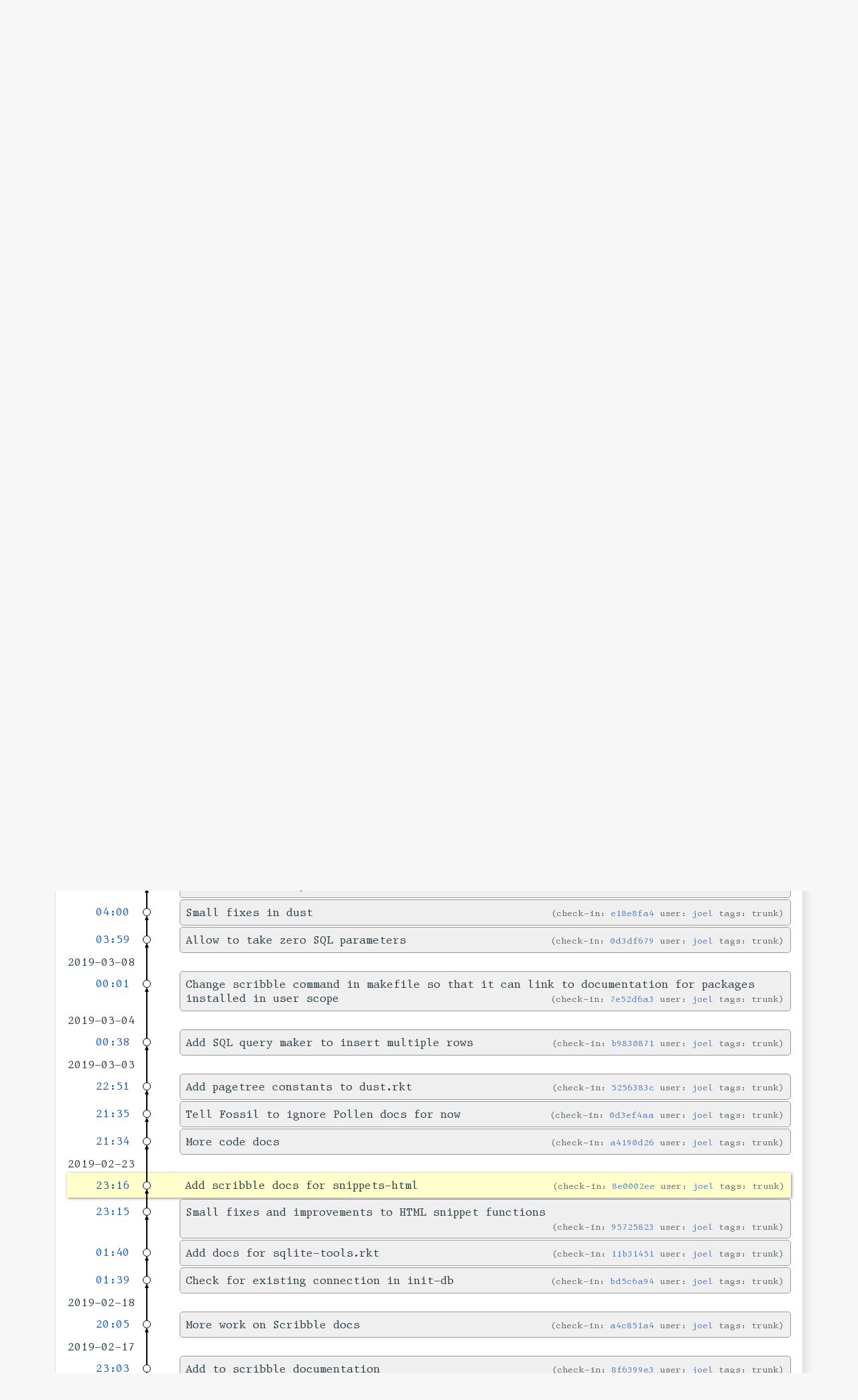

--- FILE ---
content_type: text/html; charset=utf-8
request_url: https://thelocalyarn.com/cgi-bin/yarncode/timeline?r=trunk&c=2019-02-23+23%3A16%3A06
body_size: 18248
content:
<!DOCTYPE html>
<html>
<head>
<base href="https://thelocalyarn.com/cgi-bin/yarncode/timeline">
<meta name="viewport" content="width=device-width, initial-scale=1">
<!-- meta http-equiv="Content-Security-Policy"  content="default-src 'self' data: 'unsafe-inline'; frame-src 'self' data: 'unsafe-inline' https://docs.racket-lang.org" / -->
<title>Local Yarn Code: Timeline</title>
<link rel="alternate" type="application/rss+xml" title="RSS Feed"  href="https://thelocalyarn.com/cgi-bin/yarncode/timeline.rss" />
<link rel="stylesheet" href="https://thelocalyarn.com/excursus/test/web-extra/font.css" />
<link rel="stylesheet" href="/cgi-bin/yarncode/style.css?id=56d2b69d" type="text/css" />
</head>
<body>
<main>
<header>
<img src="https://thelocalyarn.com/excursus/test/web-extra/mark.svg" alt="The Local Yarn" height="103" class="logo"><br>
  <!--div class="title"><h1> img class="logo" src="/cgi-bin/yarncode/logo?id=195ec10b" alt="A beehive and a roll of yarn" style="height:3.8rem">Local Yarn Code</h1>Timeline</div -->
<div class="title"><h1>◊(Local Yarn Code <span>&quot;Timeline&quot;</span>)</h1></div>
    <div class="status"><a href='/cgi-bin/yarncode/login'>Login</a>
</div>
</header>
<div class="mainmenu">
<a href='/cgi-bin/yarncode/doc/trunk/repo-www/home.wiki'>About</a>
<a href='/cgi-bin/yarncode/timeline' class='active'>History</a>
<a href='/cgi-bin/yarncode/dir?ci=tip'>Code</a>
<a href='/cgi-bin/yarncode/uv/scribbled/scribble.html'>Code Docs</a>
<a href='/cgi-bin/yarncode/wishlist'>Road Map</a>
<a href='/cgi-bin/yarncode/bugs'>Issues</a>
</div><form id='f01' method='GET' action='/cgi-bin/yarncode/timeline'>
<input type='hidden' name='udc' value='1'>
<div class="submenu">
<a class="label" href="/cgi-bin/yarncode/timeline?c=2019-02-23+23:16:06&amp;r=trunk&amp;advm=1&amp;udc=1">Advanced</a>
<a class="label" href="/cgi-bin/yarncode/vdiff?branch=trunk">Diff</a>
<select class='submenuctrl' size='1' name='ss' id='submenuctrl-0'>
<option value='m' selected>Modern View</option>
<option value='j'>Columnar View</option>
<option value='c'>Compact View</option>
<option value='v'>Verbose View</option>
<option value='x'>Classic View</option>
</select>
<span class='submenuctrl'>&nbsp;Max:<input type='text' name='n' value='' size='4' maxlength='4' id='submenuctrl-1'></span>
<select class='submenuctrl' size='1' name='y' id='submenuctrl-2'>
<option value='all'>Any Type</option>
<option value='ci' selected>Check-ins</option>
<option value='g'>Tags</option>
<option value='e'>Tech Notes</option>
<option value='t'>Tickets</option>
<option value='n'>New Tickets</option>
<option value='w'>Wiki</option>
</select>
</div>
<input type="hidden" name="advm" value="0">
<input type="hidden" name="c" value="2019-02-23 23:16:06">
<input type="hidden" name="rel" value="1">
<input type="hidden" name="t" value="trunk">
</form>
<div class="content"><span id="debugMsg"></span>
<h2>50 check-ins related to &quot;trunk&quot; plus check-in "2019-02-23 23:16:06" occurring around 2019-02-23 23:16:06.<br /></h2>
<a class="button" href="/cgi-bin/yarncode/timeline?c=2019-02-23+23:16:06&amp;r=trunk&amp;a=2019-04-04+15:49:24">More&nbsp;&uarr;</a>
<table id="timelineTable0" class="timelineTable"> <!-- tmFlags: 0x1c04008 -->
<tr class="timelineDateRow"><td>
  <div class="divider timelineDate">2019-04-04</div>
</td><td></td><td></td></tr>
<tr>
<td class="timelineTime"><a class="timelineHistLink" href="/cgi-bin/yarncode/info/6f93d21a4fca0779">15:49</a></td>
<td class="timelineGraph">
<div id="m1" class="tl-nodemark"></div>
</td>
<td class="timelineModernCell" id='mc1'>
<span class='timelineModernComment'>
Add lang to html tag in template
</span>
<span class='timelineModernDetail'>check-in:&nbsp;<a href="/cgi-bin/yarncode/info/6f93d21a4fca0779">6f93d21a</a> user:&nbsp;<a href="/cgi-bin/yarncode/timeline?u=joel&amp;c=2019-04-04+15%3A49%3A24&amp;y=a">joel</a> tags:&nbsp;trunk</span>
</td></tr>
<tr>
<td class="timelineTime"><a class="timelineHistLink" href="/cgi-bin/yarncode/info/5dbeca0e48a7533e">15:48</a></td>
<td class="timelineGraph">
<div id="m2" class="tl-nodemark"></div>
</td>
<td class="timelineModernCell" id='mc2'>
<span class='timelineModernComment'>
Merge alternate header/logo concept
</span>
<span class='timelineModernDetail'>check-in:&nbsp;<a href="/cgi-bin/yarncode/info/5dbeca0e48a7533e">5dbeca0e</a> user:&nbsp;<a href="/cgi-bin/yarncode/timeline?u=joel&amp;c=2019-04-04+15%3A48%3A16&amp;y=a">joel</a> tags:&nbsp;trunk</span>
</td></tr>
<tr>
<td class="timelineTime"><a class="timelineHistLink" href="/cgi-bin/yarncode/info/671acdaefcc2ed1d">15:22</a></td>
<td class="timelineGraph">
<div id="m3" class="tl-nodemark"></div>
</td>
<td class="timelineModernCell" id='mc3'>
<span class='timelineModernComment'>
Subtler header + new logo concept
</span>
<span class='timelineModernDetail'><span class='timelineLeaf'>Leaf</span>
check-in:&nbsp;<a href="/cgi-bin/yarncode/info/671acdaefcc2ed1d">671acdae</a> user:&nbsp;<a href="/cgi-bin/yarncode/timeline?u=joel&amp;c=2019-04-04+15%3A22%3A28&amp;y=a">joel</a> tags:&nbsp;<a href="/cgi-bin/yarncode/timeline?r=alt-logo&amp;c=2019-04-04+15%3A22%3A28">alt-logo</a></span>
</td></tr>
<tr class="timelineDateRow"><td>
  <div class="divider timelineDate">2019-03-31</div>
</td><td></td><td></td></tr>
<tr>
<td class="timelineTime"><a class="timelineHistLink" href="/cgi-bin/yarncode/info/fdc4797490ff4a0c">20:19</a></td>
<td class="timelineGraph">
<div id="m4" class="tl-nodemark"></div>
</td>
<td class="timelineModernCell" id='mc4'>
<span class='timelineModernComment'>
Remove attr-present (redundant)
</span>
<span class='timelineModernDetail'>check-in:&nbsp;<a href="/cgi-bin/yarncode/info/fdc4797490ff4a0c">fdc47974</a> user:&nbsp;<a href="/cgi-bin/yarncode/timeline?u=joel&amp;c=2019-03-31+20%3A19%3A00&amp;y=a">joel</a> tags:&nbsp;trunk</span>
</td></tr>
<tr class="timelineDateRow"><td>
  <div class="divider timelineDate">2019-03-24</div>
</td><td></td><td></td></tr>
<tr>
<td class="timelineTime"><a class="timelineHistLink" href="/cgi-bin/yarncode/info/eb6e328e7893b2e0">21:42</a></td>
<td class="timelineGraph">
<div id="m5" class="tl-nodemark"></div>
</td>
<td class="timelineModernCell" id='mc5'>
<span class='timelineModernComment'>
First draft of possible new license
</span>
<span class='timelineModernDetail'>check-in:&nbsp;<a href="/cgi-bin/yarncode/info/eb6e328e7893b2e0">eb6e328e</a> user:&nbsp;<a href="/cgi-bin/yarncode/timeline?u=joel&amp;c=2019-03-24+21%3A42%3A39&amp;y=a">joel</a> tags:&nbsp;<a href="/cgi-bin/yarncode/timeline?r=licensing&amp;c=2019-03-24+21%3A42%3A39">licensing</a></span>
</td></tr>
<tr>
<td class="timelineTime"><a class="timelineHistLink" href="/cgi-bin/yarncode/info/4e28f61318bbc3a9">00:50</a></td>
<td class="timelineGraph">
<div id="m6" class="tl-nodemark"></div>
</td>
<td class="timelineModernCell" id='mc6'>
<span class='timelineModernComment'>
Correct scribble doc for select-rows!
</span>
<span class='timelineModernDetail'>check-in:&nbsp;<a href="/cgi-bin/yarncode/info/4e28f61318bbc3a9">4e28f613</a> user:&nbsp;<a href="/cgi-bin/yarncode/timeline?u=joel&amp;c=2019-03-24+00%3A50%3A57&amp;y=a">joel</a> tags:&nbsp;trunk</span>
</td></tr>
<tr class="timelineDateRow"><td>
  <div class="divider timelineDate">2019-03-20</div>
</td><td></td><td></td></tr>
<tr>
<td class="timelineTime"><a class="timelineHistLink" href="/cgi-bin/yarncode/info/d439b95f98921d5e">01:04</a></td>
<td class="timelineGraph">
<div id="m7" class="tl-nodemark"></div>
</td>
<td class="timelineModernCell" id='mc7'>
<span class='timelineModernComment'>
Fix missing cross-ref links <a href="/cgi-bin/yarncode/info/d8b9f6f7"><span class="wikiTagCancelled">[d8b9f6f7]</span></a>
</span>
<span class='timelineModernDetail'>check-in:&nbsp;<a href="/cgi-bin/yarncode/info/d439b95f98921d5e">d439b95f</a> user:&nbsp;<a href="/cgi-bin/yarncode/timeline?u=joel&amp;c=2019-03-20+01%3A04%3A40&amp;y=a">joel</a> tags:&nbsp;trunk</span>
</td></tr>
<tr>
<td class="timelineTime"><a class="timelineHistLink" href="/cgi-bin/yarncode/info/1787e5b05348fb47">00:41</a></td>
<td class="timelineGraph">
<div id="m8" class="tl-nodemark"></div>
</td>
<td class="timelineModernCell" id='mc8'>
<span class='timelineModernComment'>
Clean up small errors in code docs. Fixes <a href="/cgi-bin/yarncode/info/3510585b"><span class="wikiTagCancelled">[3510585b]</span></a>
</span>
<span class='timelineModernDetail'>check-in:&nbsp;<a href="/cgi-bin/yarncode/info/1787e5b05348fb47">1787e5b0</a> user:&nbsp;<a href="/cgi-bin/yarncode/timeline?u=joel&amp;c=2019-03-20+00%3A41%3A23&amp;y=a">joel</a> tags:&nbsp;trunk</span>
</td></tr>
<tr class="timelineDateRow"><td>
  <div class="divider timelineDate">2019-03-19</div>
</td><td></td><td></td></tr>
<tr>
<td class="timelineTime"><a class="timelineHistLink" href="/cgi-bin/yarncode/info/e81b4199ad4f49b4">03:31</a></td>
<td class="timelineGraph">
<div id="m9" class="tl-nodemark"></div>
</td>
<td class="timelineModernCell" id='mc9'>
<span class='timelineModernComment'>
Use a tag instead of metas for title. Use default-title consistently. Refine first-words to be smarter about punctutation. Closes <a href="/cgi-bin/yarncode/info/c055cacb"><span class="wikiTagCancelled">[c055cacb]</span></a> and fixes <a href="/cgi-bin/yarncode/info/b3ade0b7"><span class="wikiTagCancelled">[b3ade0b7]</span></a>
</span>
<span class='timelineModernDetail'>check-in:&nbsp;<a href="/cgi-bin/yarncode/info/e81b4199ad4f49b4">e81b4199</a> user:&nbsp;<a href="/cgi-bin/yarncode/timeline?u=joel&amp;c=2019-03-19+03%3A31%3A53&amp;y=a">joel</a> tags:&nbsp;trunk</span>
</td></tr>
<tr class="timelineDateRow"><td>
  <div class="divider timelineDate">2019-03-16</div>
</td><td></td><td></td></tr>
<tr>
<td class="timelineTime"><a class="timelineHistLink" href="/cgi-bin/yarncode/info/7bb712ef16687570">21:22</a></td>
<td class="timelineGraph">
<div id="m10" class="tl-nodemark"></div>
</td>
<td class="timelineModernCell" id='mc10'>
<span class='timelineModernComment'>
Fixes for new use of poly-branch macros
</span>
<span class='timelineModernDetail'>check-in:&nbsp;<a href="/cgi-bin/yarncode/info/7bb712ef16687570">7bb712ef</a> user:&nbsp;<a href="/cgi-bin/yarncode/timeline?u=joel&amp;c=2019-03-16+21%3A22%3A37&amp;y=a">joel</a> tags:&nbsp;trunk</span>
</td></tr>
<tr>
<td class="timelineTime"><a class="timelineHistLink" href="/cgi-bin/yarncode/info/6b60dccb0940a24f">20:44</a></td>
<td class="timelineGraph">
<div id="m11" class="tl-nodemark"></div>
</td>
<td class="timelineModernCell" id='mc11'>
<span class='timelineModernComment'>
Clarify poly-branch macro names (resolves <a href="/cgi-bin/yarncode/info/fbbb5ed9"><span class="wikiTagCancelled">[fbbb5ed9]</span></a>)
</span>
<span class='timelineModernDetail'>check-in:&nbsp;<a href="/cgi-bin/yarncode/info/6b60dccb0940a24f">6b60dccb</a> user:&nbsp;<a href="/cgi-bin/yarncode/timeline?u=joel&amp;c=2019-03-16+20%3A44%3A29&amp;y=a">joel</a> tags:&nbsp;trunk</span>
</td></tr>
<tr>
<td class="timelineTime"><a class="timelineHistLink" href="/cgi-bin/yarncode/info/fc861d47ecdd2dfc">20:43</a></td>
<td class="timelineGraph">
<div id="m12" class="tl-nodemark"></div>
</td>
<td class="timelineModernCell" id='mc12'>
<span class='timelineModernComment'>
Change styles for in-article note headings
</span>
<span class='timelineModernDetail'>check-in:&nbsp;<a href="/cgi-bin/yarncode/info/fc861d47ecdd2dfc">fc861d47</a> user:&nbsp;<a href="/cgi-bin/yarncode/timeline?u=joel&amp;c=2019-03-16+20%3A43%3A18&amp;y=a">joel</a> tags:&nbsp;trunk</span>
</td></tr>
<tr class="timelineDateRow"><td>
  <div class="divider timelineDate">2019-03-15</div>
</td><td></td><td></td></tr>
<tr>
<td class="timelineTime"><a class="timelineHistLink" href="/cgi-bin/yarncode/info/089191325a837a2f">02:49</a></td>
<td class="timelineGraph">
<div id="m13" class="tl-nodemark"></div>
</td>
<td class="timelineModernCell" id='mc13'>
<span class='timelineModernComment'>
More CSS changes and fixes
</span>
<span class='timelineModernDetail'>check-in:&nbsp;<a href="/cgi-bin/yarncode/info/089191325a837a2f">08919132</a> user:&nbsp;<a href="/cgi-bin/yarncode/timeline?u=joel&amp;c=2019-03-15+02%3A49%3A32&amp;y=a">joel</a> tags:&nbsp;trunk</span>
</td></tr>
<tr class="timelineDateRow"><td>
  <div class="divider timelineDate">2019-03-13</div>
</td><td></td><td></td></tr>
<tr>
<td class="timelineTime"><a class="timelineHistLink" href="/cgi-bin/yarncode/info/b8391481c7e3daeb">02:49</a></td>
<td class="timelineGraph">
<div id="m14" class="tl-nodemark"></div>
</td>
<td class="timelineModernCell" id='mc14'>
<span class='timelineModernComment'>
Don’t include disposition marks in article footers
</span>
<span class='timelineModernDetail'>check-in:&nbsp;<a href="/cgi-bin/yarncode/info/b8391481c7e3daeb">b8391481</a> user:&nbsp;<a href="/cgi-bin/yarncode/timeline?u=joel&amp;c=2019-03-13+02%3A49%3A37&amp;y=a">joel</a> tags:&nbsp;trunk</span>
</td></tr>
<tr>
<td class="timelineTime"><a class="timelineHistLink" href="/cgi-bin/yarncode/info/7c1b510b2f1760b4">02:39</a></td>
<td class="timelineGraph">
<div id="m15" class="tl-nodemark"></div>
</td>
<td class="timelineModernCell" id='mc15'>
<span class='timelineModernComment'>
Tweak CSS styles
</span>
<span class='timelineModernDetail'>check-in:&nbsp;<a href="/cgi-bin/yarncode/info/7c1b510b2f1760b4">7c1b510b</a> user:&nbsp;<a href="/cgi-bin/yarncode/timeline?u=joel&amp;c=2019-03-13+02%3A39%3A08&amp;y=a">joel</a> tags:&nbsp;trunk</span>
</td></tr>
<tr class="timelineDateRow"><td>
  <div class="divider timelineDate">2019-03-10</div>
</td><td></td><td></td></tr>
<tr>
<td class="timelineTime"><a class="timelineHistLink" href="/cgi-bin/yarncode/info/c0e4841edf0fda31">04:19</a></td>
<td class="timelineGraph">
<div id="m16" class="tl-nodemark"></div>
</td>
<td class="timelineModernCell" id='mc16'>
<span class='timelineModernComment'>
Add overview to code docs
</span>
<span class='timelineModernDetail'>check-in:&nbsp;<a href="/cgi-bin/yarncode/info/c0e4841edf0fda31">c0e4841e</a> user:&nbsp;<a href="/cgi-bin/yarncode/timeline?u=joel&amp;c=2019-03-10+04%3A19%3A33&amp;y=a">joel</a> tags:&nbsp;trunk</span>
</td></tr>
<tr class="timelineDateRow"><td>
  <div class="divider timelineDate">2019-03-09</div>
</td><td></td><td></td></tr>
<tr>
<td class="timelineTime"><a class="timelineHistLink" href="/cgi-bin/yarncode/info/0e2c0e7ee06f141c">04:02</a></td>
<td class="timelineGraph">
<div id="m17" class="tl-nodemark"></div>
</td>
<td class="timelineModernCell" id='mc17'>
<span class='timelineModernComment'>
Small fixes in crystalize
</span>
<span class='timelineModernDetail'>check-in:&nbsp;<a href="/cgi-bin/yarncode/info/0e2c0e7ee06f141c">0e2c0e7e</a> user:&nbsp;<a href="/cgi-bin/yarncode/timeline?u=joel&amp;c=2019-03-09+04%3A02%3A16&amp;y=a">joel</a> tags:&nbsp;trunk</span>
</td></tr>
<tr>
<td class="timelineTime"><a class="timelineHistLink" href="/cgi-bin/yarncode/info/e18e8fa4d5383419">04:00</a></td>
<td class="timelineGraph">
<div id="m18" class="tl-nodemark"></div>
</td>
<td class="timelineModernCell" id='mc18'>
<span class='timelineModernComment'>
Small fixes in dust
</span>
<span class='timelineModernDetail'>check-in:&nbsp;<a href="/cgi-bin/yarncode/info/e18e8fa4d5383419">e18e8fa4</a> user:&nbsp;<a href="/cgi-bin/yarncode/timeline?u=joel&amp;c=2019-03-09+04%3A00%3A30&amp;y=a">joel</a> tags:&nbsp;trunk</span>
</td></tr>
<tr>
<td class="timelineTime"><a class="timelineHistLink" href="/cgi-bin/yarncode/info/0d3df6790a584524">03:59</a></td>
<td class="timelineGraph">
<div id="m19" class="tl-nodemark"></div>
</td>
<td class="timelineModernCell" id='mc19'>
<span class='timelineModernComment'>
Allow  to take zero SQL parameters
</span>
<span class='timelineModernDetail'>check-in:&nbsp;<a href="/cgi-bin/yarncode/info/0d3df6790a584524">0d3df679</a> user:&nbsp;<a href="/cgi-bin/yarncode/timeline?u=joel&amp;c=2019-03-09+03%3A59%3A13&amp;y=a">joel</a> tags:&nbsp;trunk</span>
</td></tr>
<tr class="timelineDateRow"><td>
  <div class="divider timelineDate">2019-03-08</div>
</td><td></td><td></td></tr>
<tr>
<td class="timelineTime"><a class="timelineHistLink" href="/cgi-bin/yarncode/info/7e52d6a33be19b5f">00:01</a></td>
<td class="timelineGraph">
<div id="m20" class="tl-nodemark"></div>
</td>
<td class="timelineModernCell" id='mc20'>
<span class='timelineModernComment'>
Change scribble command in makefile so that it can link to documentation for packages installed in user scope
</span>
<span class='timelineModernDetail'>check-in:&nbsp;<a href="/cgi-bin/yarncode/info/7e52d6a33be19b5f">7e52d6a3</a> user:&nbsp;<a href="/cgi-bin/yarncode/timeline?u=joel&amp;c=2019-03-08+00%3A01%3A24&amp;y=a">joel</a> tags:&nbsp;trunk</span>
</td></tr>
<tr class="timelineDateRow"><td>
  <div class="divider timelineDate">2019-03-04</div>
</td><td></td><td></td></tr>
<tr>
<td class="timelineTime"><a class="timelineHistLink" href="/cgi-bin/yarncode/info/b98308711bf1093b">00:38</a></td>
<td class="timelineGraph">
<div id="m21" class="tl-nodemark"></div>
</td>
<td class="timelineModernCell" id='mc21'>
<span class='timelineModernComment'>
Add SQL query maker to insert multiple rows
</span>
<span class='timelineModernDetail'>check-in:&nbsp;<a href="/cgi-bin/yarncode/info/b98308711bf1093b">b9830871</a> user:&nbsp;<a href="/cgi-bin/yarncode/timeline?u=joel&amp;c=2019-03-04+00%3A38%3A57&amp;y=a">joel</a> tags:&nbsp;trunk</span>
</td></tr>
<tr class="timelineDateRow"><td>
  <div class="divider timelineDate">2019-03-03</div>
</td><td></td><td></td></tr>
<tr>
<td class="timelineTime"><a class="timelineHistLink" href="/cgi-bin/yarncode/info/5256383cd7dec276">22:51</a></td>
<td class="timelineGraph">
<div id="m22" class="tl-nodemark"></div>
</td>
<td class="timelineModernCell" id='mc22'>
<span class='timelineModernComment'>
Add pagetree constants to dust.rkt
</span>
<span class='timelineModernDetail'>check-in:&nbsp;<a href="/cgi-bin/yarncode/info/5256383cd7dec276">5256383c</a> user:&nbsp;<a href="/cgi-bin/yarncode/timeline?u=joel&amp;c=2019-03-03+22%3A51%3A10&amp;y=a">joel</a> tags:&nbsp;trunk</span>
</td></tr>
<tr>
<td class="timelineTime"><a class="timelineHistLink" href="/cgi-bin/yarncode/info/0d3ef4aa4780112f">21:35</a></td>
<td class="timelineGraph">
<div id="m23" class="tl-nodemark"></div>
</td>
<td class="timelineModernCell" id='mc23'>
<span class='timelineModernComment'>
Tell Fossil to ignore Pollen docs for now
</span>
<span class='timelineModernDetail'>check-in:&nbsp;<a href="/cgi-bin/yarncode/info/0d3ef4aa4780112f">0d3ef4aa</a> user:&nbsp;<a href="/cgi-bin/yarncode/timeline?u=joel&amp;c=2019-03-03+21%3A35%3A26&amp;y=a">joel</a> tags:&nbsp;trunk</span>
</td></tr>
<tr>
<td class="timelineTime"><a class="timelineHistLink" href="/cgi-bin/yarncode/info/a4190d260ef35907">21:34</a></td>
<td class="timelineGraph">
<div id="m24" class="tl-nodemark"></div>
</td>
<td class="timelineModernCell" id='mc24'>
<span class='timelineModernComment'>
More code docs
</span>
<span class='timelineModernDetail'>check-in:&nbsp;<a href="/cgi-bin/yarncode/info/a4190d260ef35907">a4190d26</a> user:&nbsp;<a href="/cgi-bin/yarncode/timeline?u=joel&amp;c=2019-03-03+21%3A34%3A11&amp;y=a">joel</a> tags:&nbsp;trunk</span>
</td></tr>
<tr class="timelineDateRow"><td>
  <div class="divider timelineDate">2019-02-23</div>
</td><td></td><td></td></tr>
<tr class="timelineSelected">
<td class="timelineTime"><a class="timelineHistLink" href="/cgi-bin/yarncode/info/8e0002ee88d1d624">23:16</a></td>
<td class="timelineGraph">
<div id="m25" class="tl-nodemark"></div>
</td>
<td class="timelineModernCell">
<span class='timelineModernComment'>
Add scribble docs for snippets-html
</span>
<span class='timelineModernDetail'>check-in:&nbsp;<a href="/cgi-bin/yarncode/info/8e0002ee88d1d624">8e0002ee</a> user:&nbsp;<a href="/cgi-bin/yarncode/timeline?u=joel&amp;c=2019-02-23+23%3A16%3A06&amp;y=a">joel</a> tags:&nbsp;trunk</span>
</td></tr>
<tr>
<td class="timelineTime"><a class="timelineHistLink" href="/cgi-bin/yarncode/info/957258233bfd80b3">23:15</a></td>
<td class="timelineGraph">
<div id="m26" class="tl-nodemark"></div>
</td>
<td class="timelineModernCell" id='mc26'>
<span class='timelineModernComment'>
Small fixes and improvements to HTML snippet functions
</span>
<span class='timelineModernDetail'>check-in:&nbsp;<a href="/cgi-bin/yarncode/info/957258233bfd80b3">95725823</a> user:&nbsp;<a href="/cgi-bin/yarncode/timeline?u=joel&amp;c=2019-02-23+23%3A15%3A00&amp;y=a">joel</a> tags:&nbsp;trunk</span>
</td></tr>
<tr>
<td class="timelineTime"><a class="timelineHistLink" href="/cgi-bin/yarncode/info/11b31451e33c7234">01:40</a></td>
<td class="timelineGraph">
<div id="m27" class="tl-nodemark"></div>
</td>
<td class="timelineModernCell" id='mc27'>
<span class='timelineModernComment'>
Add docs for sqlite-tools.rkt
</span>
<span class='timelineModernDetail'>check-in:&nbsp;<a href="/cgi-bin/yarncode/info/11b31451e33c7234">11b31451</a> user:&nbsp;<a href="/cgi-bin/yarncode/timeline?u=joel&amp;c=2019-02-23+01%3A40%3A46&amp;y=a">joel</a> tags:&nbsp;trunk</span>
</td></tr>
<tr>
<td class="timelineTime"><a class="timelineHistLink" href="/cgi-bin/yarncode/info/bd5c6a94087f8b69">01:39</a></td>
<td class="timelineGraph">
<div id="m28" class="tl-nodemark"></div>
</td>
<td class="timelineModernCell" id='mc28'>
<span class='timelineModernComment'>
Check for existing connection in init-db
</span>
<span class='timelineModernDetail'>check-in:&nbsp;<a href="/cgi-bin/yarncode/info/bd5c6a94087f8b69">bd5c6a94</a> user:&nbsp;<a href="/cgi-bin/yarncode/timeline?u=joel&amp;c=2019-02-23+01%3A39%3A23&amp;y=a">joel</a> tags:&nbsp;trunk</span>
</td></tr>
<tr class="timelineDateRow"><td>
  <div class="divider timelineDate">2019-02-18</div>
</td><td></td><td></td></tr>
<tr>
<td class="timelineTime"><a class="timelineHistLink" href="/cgi-bin/yarncode/info/a4c851a4152449d5">20:05</a></td>
<td class="timelineGraph">
<div id="m29" class="tl-nodemark"></div>
</td>
<td class="timelineModernCell" id='mc29'>
<span class='timelineModernComment'>
More work on Scribble docs
</span>
<span class='timelineModernDetail'>check-in:&nbsp;<a href="/cgi-bin/yarncode/info/a4c851a4152449d5">a4c851a4</a> user:&nbsp;<a href="/cgi-bin/yarncode/timeline?u=joel&amp;c=2019-02-18+20%3A05%3A43&amp;y=a">joel</a> tags:&nbsp;trunk</span>
</td></tr>
<tr class="timelineDateRow"><td>
  <div class="divider timelineDate">2019-02-17</div>
</td><td></td><td></td></tr>
<tr>
<td class="timelineTime"><a class="timelineHistLink" href="/cgi-bin/yarncode/info/8f6399e3e3c3d2e8">23:03</a></td>
<td class="timelineGraph">
<div id="m30" class="tl-nodemark"></div>
</td>
<td class="timelineModernCell" id='mc30'>
<span class='timelineModernComment'>
Add to scribble documentation
</span>
<span class='timelineModernDetail'>check-in:&nbsp;<a href="/cgi-bin/yarncode/info/8f6399e3e3c3d2e8">8f6399e3</a> user:&nbsp;<a href="/cgi-bin/yarncode/timeline?u=joel&amp;c=2019-02-17+23%3A03%3A01&amp;y=a">joel</a> tags:&nbsp;trunk</span>
</td></tr>
<tr>
<td class="timelineTime"><a class="timelineHistLink" href="/cgi-bin/yarncode/info/63614f2e17c13019">23:01</a></td>
<td class="timelineGraph">
<div id="m31" class="tl-nodemark"></div>
</td>
<td class="timelineModernCell" id='mc31'>
<span class='timelineModernComment'>
Add trailing slash to series-path/ and provide
</span>
<span class='timelineModernDetail'>check-in:&nbsp;<a href="/cgi-bin/yarncode/info/63614f2e17c13019">63614f2e</a> user:&nbsp;<a href="/cgi-bin/yarncode/timeline?u=joel&amp;c=2019-02-17+23%3A01%3A29&amp;y=a">joel</a> tags:&nbsp;trunk</span>
</td></tr>
<tr class="timelineDateRow"><td>
  <div class="divider timelineDate">2019-02-11</div>
</td><td></td><td></td></tr>
<tr>
<td class="timelineTime"><a class="timelineHistLink" href="/cgi-bin/yarncode/info/e4d9446c5698a2fc">05:15</a></td>
<td class="timelineGraph">
<div id="m32" class="tl-nodemark"></div>
</td>
<td class="timelineModernCell" id='mc32'>
<span class='timelineModernComment'>
Add makefile and beginnings of code docs
</span>
<span class='timelineModernDetail'>check-in:&nbsp;<a href="/cgi-bin/yarncode/info/e4d9446c5698a2fc">e4d9446c</a> user:&nbsp;<a href="/cgi-bin/yarncode/timeline?u=joel&amp;c=2019-02-11+05%3A15%3A49&amp;y=a">joel</a> tags:&nbsp;trunk</span>
</td></tr>
<tr class="timelineDateRow"><td>
  <div class="divider timelineDate">2019-02-10</div>
</td><td></td><td></td></tr>
<tr>
<td class="timelineTime"><a class="timelineHistLink" href="/cgi-bin/yarncode/info/d0e6644b1c7f3ee1">20:50</a></td>
<td class="timelineGraph">
<div id="m33" class="tl-nodemark"></div>
</td>
<td class="timelineModernCell" id='mc33'>
<span class='timelineModernComment'>
Correct fetching of metadata from &#39;series&#39; metas
</span>
<span class='timelineModernDetail'>check-in:&nbsp;<a href="/cgi-bin/yarncode/info/d0e6644b1c7f3ee1">d0e6644b</a> user:&nbsp;<a href="/cgi-bin/yarncode/timeline?u=joel&amp;c=2019-02-10+20%3A50%3A13&amp;y=a">joel</a> tags:&nbsp;trunk</span>
</td></tr>
<tr class="timelineDateRow"><td>
  <div class="divider timelineDate">2019-02-09</div>
</td><td></td><td></td></tr>
<tr>
<td class="timelineTime"><a class="timelineHistLink" href="/cgi-bin/yarncode/info/99fe3246191b799e">19:32</a></td>
<td class="timelineGraph">
<div id="m34" class="tl-nodemark"></div>
</td>
<td class="timelineModernCell" id='mc34'>
<span class='timelineModernComment'>
Rename template-html.rkt → snippets-html.rkt
</span>
<span class='timelineModernDetail'>check-in:&nbsp;<a href="/cgi-bin/yarncode/info/99fe3246191b799e">99fe3246</a> user:&nbsp;<a href="/cgi-bin/yarncode/timeline?u=joel&amp;c=2019-02-09+19%3A32%3A36&amp;y=a">joel</a> tags:&nbsp;trunk</span>
</td></tr>
<tr class="timelineDateRow"><td>
  <div class="divider timelineDate">2018-09-26</div>
</td><td></td><td></td></tr>
<tr>
<td class="timelineTime"><a class="timelineHistLink" href="/cgi-bin/yarncode/info/8e848ec1e1d34c8c">03:39</a></td>
<td class="timelineGraph">
<div id="m35" class="tl-nodemark"></div>
</td>
<td class="timelineModernCell" id='mc35'>
<span class='timelineModernComment'>
Fix styles for note permlinks in individual article pages
</span>
<span class='timelineModernDetail'>check-in:&nbsp;<a href="/cgi-bin/yarncode/info/8e848ec1e1d34c8c">8e848ec1</a> user:&nbsp;<a href="/cgi-bin/yarncode/timeline?u=joel&amp;c=2018-09-26+03%3A39%3A01&amp;y=a">joel</a> tags:&nbsp;trunk</span>
</td></tr>
<tr>
<td class="timelineTime"><a class="timelineHistLink" href="/cgi-bin/yarncode/info/6069a3203aec8953">02:57</a></td>
<td class="timelineGraph">
<div id="m36" class="tl-nodemark"></div>
</td>
<td class="timelineModernCell" id='mc36'>
<span class='timelineModernComment'>
Make note author bylines italic
</span>
<span class='timelineModernDetail'>check-in:&nbsp;<a href="/cgi-bin/yarncode/info/6069a3203aec8953">6069a320</a> user:&nbsp;<a href="/cgi-bin/yarncode/timeline?u=joel&amp;c=2018-09-26+02%3A57%3A09&amp;y=a">joel</a> tags:&nbsp;trunk</span>
</td></tr>
<tr>
<td class="timelineTime"><a class="timelineHistLink" href="/cgi-bin/yarncode/info/3911576ed099a744">01:00</a></td>
<td class="timelineGraph">
<div id="m37" class="tl-nodemark"></div>
</td>
<td class="timelineModernCell" id='mc37'>
<span class='timelineModernComment'>
Additional CSS styles for block-quotes. Omit article footer tag when no footer text is present.
</span>
<span class='timelineModernDetail'>check-in:&nbsp;<a href="/cgi-bin/yarncode/info/3911576ed099a744">3911576e</a> user:&nbsp;<a href="/cgi-bin/yarncode/timeline?u=joel&amp;c=2018-09-26+01%3A00%3A56&amp;y=a">joel</a> tags:&nbsp;trunk</span>
</td></tr>
<tr class="timelineDateRow"><td>
  <div class="divider timelineDate">2018-09-23</div>
</td><td></td><td></td></tr>
<tr>
<td class="timelineTime"><a class="timelineHistLink" href="/cgi-bin/yarncode/info/5b2f378acade49a9">21:57</a></td>
<td class="timelineGraph">
<div id="m38" class="tl-nodemark"></div>
</td>
<td class="timelineModernCell" id='mc38'>
<span class='timelineModernComment'>
Correct and clarify display of articles that do not specify a title.
</span>
<span class='timelineModernDetail'>check-in:&nbsp;<a href="/cgi-bin/yarncode/info/5b2f378acade49a9">5b2f378a</a> user:&nbsp;<a href="/cgi-bin/yarncode/timeline?u=joel&amp;c=2018-09-23+21%3A57%3A12&amp;y=a">joel</a> tags:&nbsp;trunk</span>
</td></tr>
<tr>
<td class="timelineTime"><a class="timelineHistLink" href="/cgi-bin/yarncode/info/53e02bf36d7647a8">21:04</a></td>
<td class="timelineGraph">
<div id="m39" class="tl-nodemark"></div>
</td>
<td class="timelineModernCell" id='mc39'>
<span class='timelineModernComment'>
Add functions for storing/reading booleans in SQLite
</span>
<span class='timelineModernDetail'>check-in:&nbsp;<a href="/cgi-bin/yarncode/info/53e02bf36d7647a8">53e02bf3</a> user:&nbsp;<a href="/cgi-bin/yarncode/timeline?u=joel&amp;c=2018-09-23+21%3A04%3A30&amp;y=a">joel</a> tags:&nbsp;trunk</span>
</td></tr>
<tr class="timelineDateRow"><td>
  <div class="divider timelineDate">2018-09-22</div>
</td><td></td><td></td></tr>
<tr>
<td class="timelineTime"><a class="timelineHistLink" href="/cgi-bin/yarncode/info/8701d7c29b7b816b">20:41</a></td>
<td class="timelineGraph">
<div id="m40" class="tl-nodemark"></div>
</td>
<td class="timelineModernCell" id='mc40'>
<span class='timelineModernComment'>
Make footnote links bold
</span>
<span class='timelineModernDetail'>check-in:&nbsp;<a href="/cgi-bin/yarncode/info/8701d7c29b7b816b">8701d7c2</a> user:&nbsp;<a href="/cgi-bin/yarncode/timeline?u=joel&amp;c=2018-09-22+20%3A41%3A53&amp;y=a">joel</a> tags:&nbsp;trunk</span>
</td></tr>
<tr>
<td class="timelineTime"><a class="timelineHistLink" href="/cgi-bin/yarncode/info/2af9d30b6ce7264a">20:31</a></td>
<td class="timelineGraph">
<div id="m41" class="tl-nodemark"></div>
</td>
<td class="timelineModernCell" id='mc41'>
<span class='timelineModernComment'>
Revert unneeded changes to setup module
</span>
<span class='timelineModernDetail'>check-in:&nbsp;<a href="/cgi-bin/yarncode/info/2af9d30b6ce7264a">2af9d30b</a> user:&nbsp;<a href="/cgi-bin/yarncode/timeline?u=joel&amp;c=2018-09-22+20%3A31%3A44&amp;y=a">joel</a> tags:&nbsp;trunk</span>
</td></tr>
<tr>
<td class="timelineTime"><a class="timelineHistLink" href="/cgi-bin/yarncode/info/d4c38fce69efb9b8">20:30</a></td>
<td class="timelineGraph">
<div id="m42" class="tl-nodemark"></div>
</td>
<td class="timelineModernCell" id='mc42'>
<span class='timelineModernComment'>
Fix for error when note contents are not a tagged X-expression (e.g. a single sentence)
</span>
<span class='timelineModernDetail'>check-in:&nbsp;<a href="/cgi-bin/yarncode/info/d4c38fce69efb9b8">d4c38fce</a> user:&nbsp;<a href="/cgi-bin/yarncode/timeline?u=joel&amp;c=2018-09-22+20%3A30%3A14&amp;y=a">joel</a> tags:&nbsp;trunk</span>
</td></tr>
<tr>
<td class="timelineTime"><a class="timelineHistLink" href="/cgi-bin/yarncode/info/4fec67783d64ff7a">19:42</a></td>
<td class="timelineGraph">
<div id="m43" class="tl-nodemark"></div>
</td>
<td class="timelineModernCell" id='mc43'>
<span class='timelineModernComment'>
Add space between multiple notes in an article. Hide byline for notes by the site proprietor.
</span>
<span class='timelineModernDetail'>check-in:&nbsp;<a href="/cgi-bin/yarncode/info/4fec67783d64ff7a">4fec6778</a> user:&nbsp;<a href="/cgi-bin/yarncode/timeline?u=joel&amp;c=2018-09-22+19%3A42%3A04&amp;y=a">joel</a> tags:&nbsp;trunk</span>
</td></tr>
<tr class="timelineDateRow"><td>
  <div class="divider timelineDate">2018-09-21</div>
</td><td></td><td></td></tr>
<tr>
<td class="timelineTime"><a class="timelineHistLink" href="/cgi-bin/yarncode/info/5b4bc26c9422429e">21:54</a></td>
<td class="timelineGraph">
<div id="m44" class="tl-nodemark"></div>
</td>
<td class="timelineModernCell" id='mc44'>
<span class='timelineModernComment'>
Fix series info missing from footer
</span>
<span class='timelineModernDetail'>check-in:&nbsp;<a href="/cgi-bin/yarncode/info/5b4bc26c9422429e">5b4bc26c</a> user:&nbsp;<a href="/cgi-bin/yarncode/timeline?u=joel&amp;c=2018-09-21+21%3A54%3A54&amp;y=a">joel</a> tags:&nbsp;trunk</span>
</td></tr>
<tr class="timelineDateRow"><td>
  <div class="divider timelineDate">2018-09-20</div>
</td><td></td><td></td></tr>
<tr>
<td class="timelineTime"><a class="timelineHistLink" href="/cgi-bin/yarncode/info/9cf832aec142b2ec">12:38</a></td>
<td class="timelineGraph">
<div id="m45" class="tl-nodemark"></div>
</td>
<td class="timelineModernCell" id='mc45'>
<span class='timelineModernComment'>
Dynamic footer text for articles. More comments in code. Clean up anchor links to notes.
</span>
<span class='timelineModernDetail'>check-in:&nbsp;<a href="/cgi-bin/yarncode/info/9cf832aec142b2ec">9cf832ae</a> user:&nbsp;<a href="/cgi-bin/yarncode/timeline?u=joel&amp;c=2018-09-20+12%3A38%3A04&amp;y=a">joel</a> tags:&nbsp;trunk</span>
</td></tr>
<tr>
<td class="timelineTime"><a class="timelineHistLink" href="/cgi-bin/yarncode/info/7b7da3d73accc516">02:19</a></td>
<td class="timelineGraph">
<div id="m46" class="tl-nodemark"></div>
</td>
<td class="timelineModernCell" id='mc46'>
<span class='timelineModernComment'>
Fix title in template function
</span>
<span class='timelineModernDetail'>check-in:&nbsp;<a href="/cgi-bin/yarncode/info/7b7da3d73accc516">7b7da3d7</a> user:&nbsp;<a href="/cgi-bin/yarncode/timeline?u=joel&amp;c=2018-09-20+02%3A19%3A17&amp;y=a">joel</a> tags:&nbsp;trunk</span>
</td></tr>
<tr class="timelineDateRow"><td>
  <div class="divider timelineDate">2018-09-19</div>
</td><td></td><td></td></tr>
<tr>
<td class="timelineTime"><a class="timelineHistLink" href="/cgi-bin/yarncode/info/06f21d8694c8ff2d">19:13</a></td>
<td class="timelineGraph">
<div id="m47" class="tl-nodemark"></div>
</td>
<td class="timelineModernCell" id='mc47'>
<span class='timelineModernComment'>
Remove debugging call
</span>
<span class='timelineModernDetail'>check-in:&nbsp;<a href="/cgi-bin/yarncode/info/06f21d8694c8ff2d">06f21d86</a> user:&nbsp;<a href="/cgi-bin/yarncode/timeline?u=joel&amp;c=2018-09-19+19%3A13%3A33&amp;y=a">joel</a> tags:&nbsp;trunk</span>
</td></tr>
<tr>
<td class="timelineTime"><a class="timelineHistLink" href="/cgi-bin/yarncode/info/de9f12152b1c9cec">19:04</a></td>
<td class="timelineGraph">
<div id="m48" class="tl-nodemark"></div>
</td>
<td class="timelineModernCell" id='mc48'>
<span class='timelineModernComment'>
Add support for Notes, closing <a href="/cgi-bin/yarncode/info/ce23bb4086"><span class="wikiTagCancelled">[ce23bb4086]</span></a>. The old dates.rkt is now dust.rkt: helper functions for use everywhere. Functions returning HTML strings have html$ prefix.
</span>
<span class='timelineModernDetail'>check-in:&nbsp;<a href="/cgi-bin/yarncode/info/de9f12152b1c9cec">de9f1215</a> user:&nbsp;<a href="/cgi-bin/yarncode/timeline?u=joel&amp;c=2018-09-19+19%3A04%3A38&amp;y=a">joel</a> tags:&nbsp;trunk</span>
</td></tr>
<tr class="timelineDateRow"><td>
  <div class="divider timelineDate">2018-09-02</div>
</td><td></td><td></td></tr>
<tr>
<td class="timelineTime"><a class="timelineHistLink" href="/cgi-bin/yarncode/info/4ec64ff2547e0975">21:04</a></td>
<td class="timelineGraph">
<div id="m49" class="tl-nodemark"></div>
</td>
<td class="timelineModernCell" id='mc49'>
<span class='timelineModernComment'>
Add Flammarion engraving to home.wiki
</span>
<span class='timelineModernDetail'>check-in:&nbsp;<a href="/cgi-bin/yarncode/info/4ec64ff2547e0975">4ec64ff2</a> user:&nbsp;<a href="/cgi-bin/yarncode/timeline?u=joel&amp;c=2018-09-02+21%3A04%3A27&amp;y=a">joel</a> tags:&nbsp;trunk</span>
</td></tr>
<tr class="timelineDateRow"><td>
  <div class="divider timelineDate">2018-08-26</div>
</td><td></td><td></td></tr>
<tr>
<td class="timelineTime"><a class="timelineHistLink" href="/cgi-bin/yarncode/info/0b455f1f02d37173">18:13</a></td>
<td class="timelineGraph">
<div id="m50" class="tl-nodemark"></div>
</td>
<td class="timelineModernCell" id='mc50'>
<span class='timelineModernComment'>
Implement basic SQLite caching (closes <a href="/cgi-bin/yarncode/info/ccce11c15"><span class="wikiTagCancelled">[ccce11c15]</span></a>)
</span>
<span class='timelineModernDetail'>check-in:&nbsp;<a href="/cgi-bin/yarncode/info/0b455f1f02d37173">0b455f1f</a> user:&nbsp;<a href="/cgi-bin/yarncode/timeline?u=joel&amp;c=2018-08-26+18%3A13%3A23&amp;y=a">joel</a> tags:&nbsp;trunk</span>
</td></tr>
<!-- aiRailMap = 0 2 1 -->
<tr class="timelineBottom" id="btm-0"><td></td><td></td><td></td></tr>
</table>
<script id='timeline-data-0' type='application/json'>{
  "iTableId": 0,
  "circleNodes": 1,
  "showArrowheads": 1,
  "iRailPitch": 0,
  "colorGraph": 1,
  "nomo": 0,
  "iTopRow": 1,
  "omitDescenders": 0,
  "fileDiff": 0,
  "scrollToSelect": 1,
  "nrail": 3,
  "baseUrl": "/cgi-bin/yarncode",
  "dwellTimeout": 100,
  "closeTimeout": 250,
  "hashDigits": 16,
  "bottomRowId": "btm-0",
  "rowinfo": [
{"id":1,"bg":"","r":0,"u":0,"f":0,"br":"trunk","h":"6f93d21a4fca0779"},
{"id":2,"bg":"","r":0,"u":1,"f":0,"mi":[1],"br":"trunk","h":"5dbeca0e48a7533e"},
{"id":3,"bg":"#f0d7cc","r":1,"mo":1,"mu":2,"u":-1,"f":1,"fg":"#80675c","br":"alt-logo","h":"671acdaefcc2ed1d"},
{"id":4,"bg":"","r":0,"u":2,"f":0,"au":[1,3],"br":"trunk","h":"fdc4797490ff4a0c"},
{"id":5,"bg":"#d1efcc","r":2,"u":0,"f":0,"fg":"#62805d","br":"licensing","h":"eb6e328e7893b2e0"},
{"id":6,"bg":"","r":0,"u":4,"f":0,"au":[2,5],"br":"trunk","h":"4e28f61318bbc3a9"},
{"id":7,"bg":"","r":0,"u":6,"f":0,"br":"trunk","h":"d439b95f98921d5e"},
{"id":8,"bg":"","r":0,"u":7,"f":0,"br":"trunk","h":"1787e5b05348fb47"},
{"id":9,"bg":"","r":0,"u":8,"f":0,"br":"trunk","h":"e81b4199ad4f49b4"},
{"id":10,"bg":"","r":0,"u":9,"f":0,"br":"trunk","h":"7bb712ef16687570"},
{"id":11,"bg":"","r":0,"u":10,"f":0,"br":"trunk","h":"6b60dccb0940a24f"},
{"id":12,"bg":"","r":0,"u":11,"f":0,"br":"trunk","h":"fc861d47ecdd2dfc"},
{"id":13,"bg":"","r":0,"u":12,"f":0,"br":"trunk","h":"089191325a837a2f"},
{"id":14,"bg":"","r":0,"u":13,"f":0,"br":"trunk","h":"b8391481c7e3daeb"},
{"id":15,"bg":"","r":0,"u":14,"f":0,"br":"trunk","h":"7c1b510b2f1760b4"},
{"id":16,"bg":"","r":0,"u":15,"f":0,"br":"trunk","h":"c0e4841edf0fda31"},
{"id":17,"bg":"","r":0,"u":16,"f":0,"br":"trunk","h":"0e2c0e7ee06f141c"},
{"id":18,"bg":"","r":0,"u":17,"f":0,"br":"trunk","h":"e18e8fa4d5383419"},
{"id":19,"bg":"","r":0,"u":18,"f":0,"br":"trunk","h":"0d3df6790a584524"},
{"id":20,"bg":"","r":0,"u":19,"f":0,"br":"trunk","h":"7e52d6a33be19b5f"},
{"id":21,"bg":"","r":0,"u":20,"f":0,"br":"trunk","h":"b98308711bf1093b"},
{"id":22,"bg":"","r":0,"u":21,"f":0,"br":"trunk","h":"5256383cd7dec276"},
{"id":23,"bg":"","r":0,"u":22,"f":0,"br":"trunk","h":"0d3ef4aa4780112f"},
{"id":24,"bg":"","r":0,"u":23,"f":0,"br":"trunk","h":"a4190d260ef35907"},
{"id":25,"bg":"","r":0,"u":24,"f":0,"br":"trunk","h":"8e0002ee88d1d624"},
{"id":26,"bg":"","r":0,"u":25,"f":0,"br":"trunk","h":"957258233bfd80b3"},
{"id":27,"bg":"","r":0,"u":26,"f":0,"br":"trunk","h":"11b31451e33c7234"},
{"id":28,"bg":"","r":0,"u":27,"f":0,"br":"trunk","h":"bd5c6a94087f8b69"},
{"id":29,"bg":"","r":0,"u":28,"f":0,"br":"trunk","h":"a4c851a4152449d5"},
{"id":30,"bg":"","r":0,"u":29,"f":0,"br":"trunk","h":"8f6399e3e3c3d2e8"},
{"id":31,"bg":"","r":0,"u":30,"f":0,"br":"trunk","h":"63614f2e17c13019"},
{"id":32,"bg":"","r":0,"u":31,"f":0,"br":"trunk","h":"e4d9446c5698a2fc"},
{"id":33,"bg":"","r":0,"u":32,"f":0,"br":"trunk","h":"d0e6644b1c7f3ee1"},
{"id":34,"bg":"","r":0,"u":33,"f":0,"br":"trunk","h":"99fe3246191b799e"},
{"id":35,"bg":"","r":0,"u":34,"f":0,"br":"trunk","h":"8e848ec1e1d34c8c"},
{"id":36,"bg":"","r":0,"u":35,"f":0,"br":"trunk","h":"6069a3203aec8953"},
{"id":37,"bg":"","r":0,"u":36,"f":0,"br":"trunk","h":"3911576ed099a744"},
{"id":38,"bg":"","r":0,"u":37,"f":0,"br":"trunk","h":"5b2f378acade49a9"},
{"id":39,"bg":"","r":0,"u":38,"f":0,"br":"trunk","h":"53e02bf36d7647a8"},
{"id":40,"bg":"","r":0,"u":39,"f":0,"br":"trunk","h":"8701d7c29b7b816b"},
{"id":41,"bg":"","r":0,"u":40,"f":0,"br":"trunk","h":"2af9d30b6ce7264a"},
{"id":42,"bg":"","r":0,"u":41,"f":0,"br":"trunk","h":"d4c38fce69efb9b8"},
{"id":43,"bg":"","r":0,"u":42,"f":0,"br":"trunk","h":"4fec67783d64ff7a"},
{"id":44,"bg":"","r":0,"u":43,"f":0,"br":"trunk","h":"5b4bc26c9422429e"},
{"id":45,"bg":"","r":0,"u":44,"f":0,"br":"trunk","h":"9cf832aec142b2ec"},
{"id":46,"bg":"","r":0,"u":45,"f":0,"br":"trunk","h":"7b7da3d73accc516"},
{"id":47,"bg":"","r":0,"u":46,"f":0,"br":"trunk","h":"06f21d8694c8ff2d"},
{"id":48,"bg":"","r":0,"u":47,"f":0,"br":"trunk","h":"de9f12152b1c9cec"},
{"id":49,"bg":"","r":0,"u":48,"f":0,"br":"trunk","h":"4ec64ff2547e0975"},
{"id":50,"bg":"","r":0,"d":1,"u":49,"f":0,"br":"trunk","h":"0b455f1f02d37173"}]
}</script>
<a class="button" href="/cgi-bin/yarncode/timeline?c=2019-02-23+23:16:06&amp;r=trunk&amp;b=2018-08-26+18:13:23">More&nbsp;&darr;</a>
<script nonce='1ec70518db0e7cd8bc23407c529c4f22c2c9ce6e291004b2'>/* builtin.c:599 */
(function(){
if(window.NodeList && !NodeList.prototype.forEach){NodeList.prototype.forEach = Array.prototype.forEach;}
if(!window.fossil) window.fossil={};
window.fossil.version = "2.19 [318ab802db] 2022-05-27 02:05:21 UTC";
window.fossil.rootPath = "/cgi-bin/yarncode"+'/';
window.fossil.config = {projectName: "Local Yarn Code",
shortProjectName: "",
projectCode: "bbe2b27e19a6b79a56b5dddc5b76cb2fa701c79d",
/* Length of UUID hashes for display purposes. */hashDigits: 8, hashDigitsUrl: 16,
diffContextLines: 5,
editStateMarkers: {/*Symbolic markers to denote certain edit states.*/isNew:'[+]', isModified:'[*]', isDeleted:'[-]'},
confirmerButtonTicks: 3 /*default fossil.confirmer tick count.*/,
skin:{isDark: false/*true if the current skin has the 'white-foreground' detail*/}
};
window.fossil.user = {name: "guest",isAdmin: false};
if(fossil.config.skin.isDark) document.body.classList.add('fossil-dark-style');
window.fossil.page = {name:"timeline"};
})();
</script>
<script nonce='1ec70518db0e7cd8bc23407c529c4f22c2c9ce6e291004b2'>/* doc.c:424 */
window.addEventListener('load', ()=>window.fossil.pikchr.addSrcView(), false);
</script>
</div>
<div class="fossil-footer">
This page was generated in about
0.012s by
Fossil 2.19 [318ab802db] 2022-05-27 02:05:21

</div>
</main>

<footer id="main">
<p class="title">
<img src="/web-extra/images/small-rule.png" width="145" height="11" alt="* * *" />
<br>
The Local Yarn</p>
<nav><a href="/index.html">Home</a> •
<a href="/blog-pg1.html">Blog</a> •
<a href="/keyword-index.html">Keyword Index</a> •
<a href="/code"><i><code>◊(Source&nbsp;Code)</code></i></a>
</nav>
<section class="column-list" style="margin-top: 1.3rem"><div><h2>Project notes</h2><ul><li><a href="/series/local-yarn.html"><i>Local Yarn Site Notes</i></a></li></ul></div><div><h2>Inventions</h2><ul><li><a href="/series/marquee-fiction.html"><i>Marquee Fiction</i></a></li></ul></div></section>
</footer>

<script nonce="1ec70518db0e7cd8bc23407c529c4f22c2c9ce6e291004b2">

</script><script nonce="1ec70518db0e7cd8bc23407c529c4f22c2c9ce6e291004b2">/* style.c:913 */
function debugMsg(msg){
var n = document.getElementById("debugMsg");
if(n){n.textContent=msg;}
}
</script>
<script nonce='1ec70518db0e7cd8bc23407c529c4f22c2c9ce6e291004b2'>
/* graph.js *************************************************************/
var amendCssOnce = 1;
function amendCss(circleNodes,showArrowheads){
if( !amendCssOnce ) return;
var css = "";
if( circleNodes ){
css += ".tl-node, .tl-node:after { border-radius: 50%; }";
}
if( !showArrowheads ){
css += ".tl-arrow.u { display: none; }";
}
if( css!=="" ){
var style = document.createElement("style");
style.textContent = css;
document.querySelector("head").appendChild(style);
}
amendCssOnce = 0;
}
var tooltipObj = document.createElement("span");
tooltipObj.className = "tl-tooltip";
tooltipObj.style.display = "none";
document.getElementsByClassName("content")[0].appendChild(tooltipObj);
tooltipObj.onmouseenter = function(){
stopCloseTimer();
stopDwellTimer();
tooltipInfo.ixHover = tooltipInfo.ixActive;
}
tooltipObj.onmouseleave = function(){
if (tooltipInfo.ixActive != -1) resumeCloseTimer();
};
window.tooltipInfo = {
dwellTimeout: 250,
closeTimeout: 3000,
hashDigits: 16,
idTimer: 0,
idTimerClose: 0,
ixHover: -1,
ixActive: -1,
nodeHover: null,
idNodeActive: 0,
posX: 0, posY: 0
};
function onKeyDown(event){
var key = event.which || event.keyCode;
if( key==27 ){
event.stopPropagation();
hideGraphTooltip();
}
}
function hideGraphTooltip(){
document.removeEventListener('keydown',onKeyDown,true);
stopCloseTimer();
tooltipObj.style.display = "none";
tooltipInfo.ixActive = -1;
tooltipInfo.idNodeActive = 0;
}
document.body.onunload = hideGraphTooltip
function stopDwellTimer(){
if(tooltipInfo.idTimer!=0){
clearTimeout(tooltipInfo.idTimer);
tooltipInfo.idTimer = 0;
}
}
function resumeCloseTimer(){
if(tooltipInfo.idTimerClose==0 && tooltipInfo.closeTimeout>0) {
tooltipInfo.idTimerClose = setTimeout(function(){
tooltipInfo.idTimerClose = 0;
hideGraphTooltip();
},tooltipInfo.closeTimeout);
}
}
function stopCloseTimer(){
if(tooltipInfo.idTimerClose!=0){
clearTimeout(tooltipInfo.idTimerClose);
tooltipInfo.idTimerClose = 0;
}
}
function TimelineGraph(tx){
var topObj = document.getElementById("timelineTable"+tx.iTableId);
amendCss(tx.circleNodes, tx.showArrowheads);
tooltipInfo.dwellTimeout = tx.dwellTimeout
tooltipInfo.closeTimeout = tx.closeTimeout
tooltipInfo.hashDigits = tx.hashDigits
topObj.onclick = clickOnGraph
topObj.ondblclick = dblclickOnGraph
topObj.onmousemove = function(e) {
var ix = findTxIndex(e);
topObj.style.cursor = (ix<0) ? "" : "pointer"
mouseOverGraph(e,ix,null);
};
topObj.onmouseleave = function(e) {
if(e.relatedTarget && e.relatedTarget != tooltipObj){
tooltipInfo.ixHover = -1;
hideGraphTooltip();
stopDwellTimer();
stopCloseTimer();
}
};
function mouseOverNode(e){
e.stopPropagation()
mouseOverGraph(e,-2,this)
}
function mouseOverGraph(e,ix,node){
stopDwellTimer();
var ownTooltip =
(ix>=0 && ix==tooltipInfo.ixActive) ||
(ix==-2 && tooltipInfo.idNodeActive==node.id);
if(ownTooltip) stopCloseTimer();
else resumeCloseTimer();
tooltipInfo.ixHover = ix;
tooltipInfo.nodeHover = node;
tooltipInfo.posX = e.clientX;
tooltipInfo.posY = e.clientY;
if(ix!=-1 && !ownTooltip && tooltipInfo.dwellTimeout>0){
tooltipInfo.idTimer = setTimeout(function(){
tooltipInfo.idTimer = 0;
stopCloseTimer();
showGraphTooltip();
},tooltipInfo.dwellTimeout);
}
}
var canvasDiv;
var railPitch;
var mergeOffset;
var node, arrow, arrowSmall, line, mArrow, mLine, wArrow, wLine;
function initGraph(){
var parent = topObj.rows[0].cells[1];
parent.style.verticalAlign = "top";
canvasDiv = document.createElement("div");
canvasDiv.className = "tl-canvas";
canvasDiv.style.position = "absolute";
parent.appendChild(canvasDiv);
var elems = {};
var elemClasses = [
"rail", "mergeoffset", "node", "arrow u", "arrow u sm", "line",
"arrow merge r", "line merge", "arrow warp", "line warp",
"line cherrypick", "line dotted"
];
for( var i=0; i<elemClasses.length; i++ ){
var cls = elemClasses[i];
var elem = document.createElement("div");
elem.className = "tl-" + cls;
if( cls.indexOf("line")==0 ) elem.className += " v";
canvasDiv.appendChild(elem);
var k = cls.replace(/\s/g, "_");
var r = elem.getBoundingClientRect();
var w = Math.round(r.right - r.left);
var h = Math.round(r.bottom - r.top);
elems[k] = {w: w, h: h, cls: cls};
}
node = elems.node;
arrow = elems.arrow_u;
arrowSmall = elems.arrow_u_sm;
line = elems.line;
mArrow = elems.arrow_merge_r;
mLine = elems.line_merge;
cpLine = elems.line_cherrypick;
wArrow = elems.arrow_warp;
wLine = elems.line_warp;
dotLine = elems.line_dotted;
var minRailPitch = Math.ceil((node.w+line.w)/2 + mArrow.w + 1);
if( window.innerWidth<400 ){
railPitch = minRailPitch;
}else{
if( tx.iRailPitch>0 ){
railPitch = tx.iRailPitch;
}else{
railPitch = elems.rail.w;
railPitch -= Math.floor((tx.nrail-1)*(railPitch-minRailPitch)/21);
}
railPitch = Math.max(railPitch, minRailPitch);
}
if( tx.nomo ){
mergeOffset = 0;
}else{
mergeOffset = railPitch-minRailPitch-mLine.w;
mergeOffset = Math.min(mergeOffset, elems.mergeoffset.w);
mergeOffset = mergeOffset>0 ? mergeOffset + line.w/2 : 0;
}
var canvasWidth = (tx.nrail-1)*railPitch + node.w;
canvasDiv.style.width = canvasWidth + "px";
canvasDiv.style.position = "relative";
}
function drawBox(cls,color,x0,y0,x1,y1){
var n = document.createElement("div");
x0 = Math.floor(x0);
y0 = Math.floor(y0);
x1 = x1 || x1===0 ? Math.floor(x1) : x0;
y1 = y1 || y1===0 ? Math.floor(y1) : y0;
if( x0>x1 ){ var t=x0; x0=x1; x1=t; }
if( y0>y1 ){ var t=y0; y0=y1; y1=t; }
var w = x1-x0;
var h = y1-y0;
n.style.position = "absolute";
n.style.left = x0+"px";
n.style.top = y0+"px";
if( w ) n.style.width = w+"px";
if( h ) n.style.height = h+"px";
if( color ) n.style.backgroundColor = color;
n.className = "tl-"+cls;
canvasDiv.appendChild(n);
return n;
}
function absoluteY(obj){
var y = 0;
do{
y += obj.offsetTop;
}while( obj = obj.offsetParent );
return y;
}
function absoluteX(obj){
var x = 0;
do{
x += obj.offsetLeft;
}while( obj = obj.offsetParent );
return x;
}
function miLineY(p){
return p.y + node.h - mLine.w - 1;
}
function drawLine(elem,color,x0,y0,x1,y1){
var cls = elem.cls + " ";
if( x1===null ){
x1 = x0+elem.w;
cls += "v";
}else{
y1 = y0+elem.w;
cls += "h";
}
return drawBox(cls,color,x0,y0,x1,y1);
}
function drawUpArrow(from,to,color,id){
var y = to.y + node.h;
var arrowSpace = from.y - y + (!from.id || from.r!=to.r ? node.h/2 : 0);
var arw = arrowSpace < arrow.h*1.5 ? arrowSmall : arrow;
var x = to.x + (node.w-line.w)/2;
var y0 = from.y + node.h/2;
var y1 = Math.ceil(to.y + node.h + arw.h/2);
var n = drawLine(line,color,x,y0,null,y1);
addToolTip(n,id)
x = to.x + (node.w-arw.w)/2;
n = drawBox(arw.cls,null,x,y);
if(color) n.style.borderBottomColor = color;
addToolTip(n,id)
}
function drawDotted(from,to,color,id){
var x = to.x + (node.w-line.w)/2;
var y0 = from.y + node.h/2;
var y1 = Math.ceil(to.y + node.h);
var n = drawLine(dotLine,null,x,y0,null,y1)
if( color ) n.style.borderColor = color
addToolTip(n,id)
}
function addToolTip(n,id){
if( id ) n.setAttribute("data-ix",id-tx.iTopRow)
}
function drawMergeLine(x0,y0,x1,y1){
drawLine(mLine,null,x0,y0,x1,y1);
}
function drawCherrypickLine(x0,y0,x1,y1){
drawLine(cpLine,null,x0,y0,x1,y1);
}
function drawMergeArrow(p,rail,isCP){
var x0 = rail*railPitch + node.w/2;
if( rail in mergeLines ){
x0 += mergeLines[rail];
if( p.r<rail ) x0 += mLine.w;
}else{
x0 += (p.r<rail ? -1 : 1)*line.w/2;
}
var x1 = mArrow.w ? mArrow.w/2 : -node.w/2;
x1 = p.x + (p.r<rail ? node.w + Math.ceil(x1) : -x1);
var y = miLineY(p);
var x = p.x + (p.r<rail ? node.w : -mArrow.w);
var cls;
if( isCP ){
drawCherrypickLine(x0,y,x1,null);
cls = "arrow cherrypick " + (p.r<rail ? "l" : "r");
}else{
drawMergeLine(x0,y,x1,null);
cls = "arrow merge " + (p.r<rail ? "l" : "r");
}
drawBox(cls,null,x,y+(mLine.w-mArrow.h)/2);
}
function drawNode(p, btm){
if( p.bg ){
var e = document.getElementById("mc"+p.id);
if(e) e.style.backgroundColor = p.bg;
e = document.getElementById("md"+p.id);
if(e) e.style.backgroundColor = p.bg;
}
if( p.r<0 ) return;
if( p.u>0 ) drawUpArrow(p,tx.rowinfo[p.u-tx.iTopRow],p.fg,p.id);
if( p.sb>0 ) drawDotted(p,tx.rowinfo[p.sb-tx.iTopRow],p.fg,p.id);
var cls = node.cls;
if( p.hasOwnProperty('mi') && p.mi.length ) cls += " merge";
if( p.f&1 ) cls += " leaf";
var n = drawBox(cls,p.bg,p.x,p.y);
n.id = "tln"+p.id;
n.onclick = clickOnNode;
n.ondblclick = dblclickOnNode;
n.onmousemove = mouseOverNode;
n.style.zIndex = 10;
if( !tx.omitDescenders ){
if( p.u==0 ){
if( p.hasOwnProperty('mo') && p.r==p.mo ){
var ix = p.hasOwnProperty('cu') ? p.cu : p.mu;
var top = tx.rowinfo[ix-tx.iTopRow]
drawUpArrow(p,{x: p.x, y: top.y-node.h}, p.fg, p.id);
}else if( p.y>100 ){
drawUpArrow(p,{x: p.x, y: p.y-50}, p.fg, p.id);
}else{
drawUpArrow(p,{x: p.x, y: 0},p.fg, p.id);
}
}
if( p.hasOwnProperty('d') ){
if( p.y + 150 >= btm ){
drawUpArrow({x: p.x, y: btm - node.h/2},p,p.fg,p.id);
}else{
drawUpArrow({x: p.x, y: p.y+50},p,p.fg,p.id);
drawDotted({x: p.x, y: p.y+63},{x: p.x, y: p.y+50-node.h/2},p.fg,p.id);
}
}
}
if( p.hasOwnProperty('mo') ){
var x0 = p.x + node.w/2;
var x1 = p.mo*railPitch + node.w/2;
var u = tx.rowinfo[p.mu-tx.iTopRow];
var mtop = u;
if( p.hasOwnProperty('cu') ){
mtop = tx.rowinfo[p.cu-tx.iTopRow];
}
var y1 = miLineY(u);
if( p.u<=0 || p.mo!=p.r ){
if( p.u==0 && p.mo==p.r ){
mergeLines[p.mo] = mtop.r<p.r ? -mergeOffset-mLine.w : mergeOffset;
}else{
mergeLines[p.mo] = -mLine.w/2;
}
x1 += mergeLines[p.mo]
var y0 = p.y+2;
var isCP = p.hasOwnProperty('cu');
if( p.mu==p.id ){
var dx = x1<x0 ? mArrow.w : -mArrow.w;
if( isCP ){
drawCherrypickLine(x0,y0,x1+dx,null);
cls = "arrow cherrypick " + (x1<x0 ? "l" : "r");
}else{
drawMergeLine(x0,y0,x1+dx,null);
cls = "arrow merge " + (x1<x0 ? "l" : "r");
}
if( !isCP || p.mu==p.cu ){
dx = x1<x0 ? mLine.w : -(mArrow.w + mLine.w/2);
drawBox(cls,null,x1+dx,y0+(mLine.w-mArrow.h)/2);
}
y1 = y0;
}else{
drawMergeLine(x0,y0,x1+(x0<x1 ? mLine.w : 0),null);
drawMergeLine(x1,y0+mLine.w,null,y1);
}
if( isCP && p.cu!=p.id ){
var u2 = tx.rowinfo[p.cu-tx.iTopRow];
var y2 = miLineY(u2);
drawCherrypickLine(x1,y1,null,y2);
}
}else if( mergeOffset ){
mergeLines[p.mo] = mtop.r<p.r ? -mergeOffset-mLine.w : mergeOffset;
x1 += mergeLines[p.mo];
if( p.mu<p.id ){
drawMergeLine(x1,p.y+node.h/2,null,y1);
}
if( p.hasOwnProperty('cu') ){
var u2 = tx.rowinfo[p.cu-tx.iTopRow];
var y2 = miLineY(u2);
drawCherrypickLine(x1,y1,null,y2);
}
}else{
delete mergeLines[p.mo];
}
}
if( p.hasOwnProperty('au') ){
for( var i=0; i<p.au.length; i+=2 ){
var rail = p.au[i];
var x0 = p.x + node.w/2;
var x1 = rail*railPitch + (node.w-line.w)/2;
if( x0<x1 ){
x0 = Math.ceil(x0);
x1 += line.w;
}
var y0 = p.y + (node.h-line.w)/2;
var u = tx.rowinfo[p.au[i+1]-tx.iTopRow];
if( u.id<p.id ){
drawLine(line,u.fg,x0,y0,x1,null);
drawUpArrow(p,u,u.fg,u.id);
}else{
var y1 = u.y + (node.h-line.w)/2;
var n = drawLine(wLine,u.fg,x0,y0,x1,null);
addToolTip(n,u.id)
n = drawLine(wLine,u.fg,x1-line.w,y0,null,y1+line.w);
addToolTip(n,u.id)
n = drawLine(wLine,u.fg,x1,y1,u.x-wArrow.w/2,null);
addToolTip(n,u.id)
var x = u.x-wArrow.w;
var y = u.y+(node.h-wArrow.h)/2;
n = drawBox(wArrow.cls,null,x,y);
addToolTip(n,u.id)
if( u.fg ) n.style.borderLeftColor = u.fg;
}
}
}
if( p.hasOwnProperty('mi') ){
for( var i=0; i<p.mi.length; i++ ){
var rail = p.mi[i];
if( rail<0 ){
rail = -1-rail;
mergeLines[rail] = -mLine.w/2;
var x = rail*railPitch + (node.w-mLine.w)/2;
var y = miLineY(p);
drawMergeLine(x,y,null,mergeBtm[rail]);
mergeBtm[rail] = y;
}
drawMergeArrow(p,rail,0);
}
}
if( p.hasOwnProperty('ci') ){
for( var i=0; i<p.ci.length; i++ ){
var rail = p.ci[i];
if( rail<0 ){
rail = -rail;
mergeLines[rail] = -mLine.w/2;
var x = rail*railPitch + (node.w-mLine.w)/2;
var y = miLineY(p);
drawCherrypickLine(x,y,null,mergeBtm[rail]);
mergeBtm[rail] = y;
}
drawMergeArrow(p,rail,1);
}
}
}
var mergeLines;
var mergeBtm = new Array;
function renderGraph(){
mergeLines = {};
canvasDiv.innerHTML = "";
var canvasY = absoluteY(canvasDiv);
for(var i=0; i<tx.rowinfo.length; i++ ){
var e = document.getElementById("m"+tx.rowinfo[i].id);
tx.rowinfo[i].y = absoluteY(e) - canvasY;
tx.rowinfo[i].x = tx.rowinfo[i].r*railPitch;
}
var tlBtm = document.getElementById(tx.bottomRowId);
if( tlBtm.offsetHeight<node.h ){
tlBtm.style.height = node.h + "px";
}
var btm = absoluteY(tlBtm) - canvasY + tlBtm.offsetHeight;
for( var i=0; i<tx.nrail; i++) mergeBtm[i] = btm;
for( var i=tx.rowinfo.length-1; i>=0; i-- ){
drawNode(tx.rowinfo[i], btm);
}
}
var selRow;
function clickOnNode(e){
hideGraphTooltip()
var p = tx.rowinfo[parseInt(this.id.match(/\d+$/)[0], 10)-tx.iTopRow];
if( !selRow ){
selRow = p;
this.className += " sel";
canvasDiv.className += " sel";
}else if( selRow==p ){
selRow = null;
this.className = this.className.replace(" sel", "");
canvasDiv.className = canvasDiv.className.replace(" sel", "");
}else{
if( tx.fileDiff ){
location.href=tx.baseUrl + "/fdiff?v1="+selRow.h+"&v2="+p.h;
}else{
var href = tx.baseUrl + "/vdiff?from="+selRow.h+"&to="+p.h;
let params = (new URL(document.location)).searchParams;
if(params && typeof params === "object"){
let glob = params.get("chng");
if( !glob ){
glob = params.get("glob");
}
if( glob ){
href += "&glob=" + glob;
}
}
location.href = href;
}
}
e.stopPropagation()
}
function dblclickOnNode(e){
var p = tx.rowinfo[parseInt(this.id.match(/\d+$/)[0], 10)-tx.iTopRow];
window.location.href = tx.baseUrl+"/info/"+p.h
e.stopPropagation()
}
function findTxIndex(e){
if( !tx.rowinfo ) return -1;
var x = e.clientX + window.pageXOffset - absoluteX(canvasDiv);
var y = e.clientY + window.pageYOffset - absoluteY(canvasDiv);
var aNode = canvasDiv.childNodes
var nNode = aNode.length;
var i;
for(i=0;i<nNode;i++){
var n = aNode[i]
if( !n.hasAttribute("data-ix") ) continue;
if( x<n.offsetLeft-5 ) continue;
if( x>n.offsetLeft+n.offsetWidth+5 ) continue;
if( y<n.offsetTop-5 ) continue;
if( y>n.offsetTop+n.offsetHeight ) continue;
return n.getAttribute("data-ix")
}
return -1
}
function branchHyperlink(ix){
var br = tx.rowinfo[ix].br
var dest = tx.baseUrl + "/timeline?r=" + encodeURIComponent(br)
dest += tx.fileDiff ? "&m&cf=" : "&m&c="
dest += encodeURIComponent(tx.rowinfo[ix].h)
return dest
}
function clickOnGraph(e){
stopCloseTimer();
stopDwellTimer();
tooltipInfo.ixHover = findTxIndex(e);
tooltipInfo.posX = e.clientX;
tooltipInfo.posY = e.clientY;
showGraphTooltip();
}
function showGraphTooltip(){
var html = null
var ix = -1
if( tooltipInfo.ixHover==-2 ){
ix = parseInt(tooltipInfo.nodeHover.id.match(/\d+$/)[0],10)-tx.iTopRow
var h = tx.rowinfo[ix].h
var dest = tx.baseUrl + "/info/" + h
h = h.slice(0,tooltipInfo.hashDigits);
if( tx.fileDiff ){
html = "artifact <a id=\"tooltip-link\" href=\""+dest+"\">"+h+"</a>"
}else{
html = "check-in <a id=\"tooltip-link\" href=\""+dest+"\">"+h+"</a>"
}
tooltipInfo.ixActive = -2;
tooltipInfo.idNodeActive = tooltipInfo.nodeHover.id;
}else if( tooltipInfo.ixHover>=0 ){
ix = tooltipInfo.ixHover
var br = tx.rowinfo[ix].br
var dest = branchHyperlink(ix)
var hbr = br.replace(/&/g, "&amp;")
.replace(/</g, "&lt;")
.replace(/>/g, "&gt;")
.replace(/"/g, "&quot;")
.replace(/'/g, "&#039;");
html = "branch <a id=\"tooltip-link\" href=\""+dest+"\">"+hbr+"</a>"
tooltipInfo.ixActive = ix;
tooltipInfo.idNodeActive = 0;
}
if( html ){
var s = getComputedStyle(document.body)
if( tx.rowinfo[ix].bg.length ){
tooltipObj.style.backgroundColor = tx.rowinfo[ix].bg
}else{
tooltipObj.style.backgroundColor = s.getPropertyValue('background-color')
}
tooltipObj.style.borderColor =
tooltipObj.style.color = s.getPropertyValue('color')
tooltipObj.style.visibility = "hidden"
tooltipObj.innerHTML = html
tooltipObj.insertBefore(makeCopyButton("tooltip-link",0,0),
tooltipObj.childNodes[1]);
tooltipObj.style.display = "inline"
tooltipObj.style.position = "absolute"
var x = tooltipInfo.posX + 4 + window.pageXOffset
- absoluteX(tooltipObj.offsetParent)
tooltipObj.style.left = x+"px"
var y = tooltipInfo.posY + window.pageYOffset
- tooltipObj.clientHeight - 4
- absoluteY(tooltipObj.offsetParent)
tooltipObj.style.top = y+"px"
tooltipObj.style.visibility = "visible"
document.addEventListener('keydown',onKeyDown,true);
}else{
hideGraphTooltip()
}
}
function dblclickOnGraph(e){
var ix = findTxIndex(e);
hideGraphTooltip()
if( ix>=0 ){
var dest = branchHyperlink(ix)
window.location.href = dest
}
}
function changeDisplay(selector,value){
var x = document.getElementsByClassName(selector);
var n = x.length;
for(var i=0; i<n; i++) {x[i].style.display = value;}
}
function changeDisplayById(id,value){
var x = document.getElementById(id);
if(x) x.style.display=value;
}
function toggleDetail(){
var id = parseInt(this.getAttribute('data-id'))
var x = document.getElementById("detail-"+id);
if( x.style.display=="inline" ){
x.style.display="none";
changeDisplayById("ellipsis-"+id,"inline");
changeDisplayById("links-"+id,"none");
}else{
x.style.display="inline";
changeDisplayById("ellipsis-"+id,"none");
changeDisplayById("links-"+id,"inline");
}
checkHeight();
}
function scrollToSelected(){
var x = document.getElementsByClassName('timelineSelected');
if(x[0]){
var h = window.innerHeight;
var y = absoluteY(x[0]) - h/2;
if( y>0 ) window.scrollTo(0, y);
}
}
if( tx.rowinfo ){
var lastRow =
document.getElementById("m"+tx.rowinfo[tx.rowinfo.length-1].id);
var lastY = 0;
function checkHeight(){
var h = absoluteY(lastRow);
if( h!=lastY ){
renderGraph();
lastY = h;
}
setTimeout(checkHeight, 1000);
}
initGraph();
checkHeight();
}else{
function checkHeight(){}
}
if( tx.scrollToSelect ){
scrollToSelected();
}
var lx = topObj.getElementsByClassName('timelineEllipsis');
var i;
for(i=0; i<lx.length; i++){
if( lx[i].hasAttribute('data-id') ) lx[i].onclick = toggleDetail;
}
lx = topObj.getElementsByClassName('timelineCompactComment');
for(i=0; i<lx.length; i++){
if( lx[i].hasAttribute('data-id') ) lx[i].onclick = toggleDetail;
}
if( window.innerWidth<400 ){
lx = topObj.getElementsByClassName('timelineDateRow');
for(i=0; i<lx.length; i++){
var rx = lx[i];
if( rx.getAttribute('data-reordered') ) break;
rx.setAttribute('data-reordered',1);
rx.appendChild(rx.firstChild);
rx.insertBefore(rx.childNodes[1],rx.firstChild);
}
lx = topObj.getElementsByClassName('timelineHistLink');
for(i=0; i<lx.length; i++){
var rx = lx[i];
rx.style.display="none";
}
}
}
(function(){
var i;
for(i=0; 1; i++){
var dataObj = document.getElementById("timeline-data-"+i);
if(!dataObj) break;
var txJson = dataObj.textContent || dataObj.innerText;
var tx = JSON.parse(txJson);
TimelineGraph(tx);
}
}());
/* copybtn.js *************************************************************/
function makeCopyButton(idTarget,bFlipped,cchLength){
var elButton = document.createElement("span");
elButton.className = "copy-button";
if( bFlipped ) elButton.className += " copy-button-flipped";
elButton.id = "copy-" + idTarget;
initCopyButton(elButton,idTarget,cchLength);
return elButton;
}
function initCopyButtonById(idButton,idTarget,cchLength){
idButton = idButton || "copy-" + idTarget;
var elButton = document.getElementById(idButton);
if( elButton ) initCopyButton(elButton,idTarget,cchLength);
return elButton;
}
function initCopyButton(elButton,idTarget,cchLength){
elButton.style.transition = "";
elButton.style.opacity = 1;
if( idTarget ) elButton.setAttribute("data-copytarget",idTarget);
if( cchLength ) elButton.setAttribute("data-copylength",cchLength);
elButton.onclick = clickCopyButton;
return elButton;
}
setTimeout(function(){
var aButtons = document.getElementsByClassName("copy-button");
for ( var i=0; i<aButtons.length; i++ ){
initCopyButton(aButtons[i],0,0);
}
},1);
var lockCopyText = false;
function clickCopyButton(e){
e.preventDefault();
e.stopPropagation();
if( lockCopyText ) return;
lockCopyText = true;
this.style.transition = "opacity 400ms ease-in-out";
this.style.opacity = 0;
var idTarget = this.getAttribute("data-copytarget");
var elTarget = document.getElementById(idTarget);
if( elTarget ){
var text = elTarget.innerText.replace(/^\s+|\s+$/g,'');
var cchLength = parseInt(this.getAttribute("data-copylength"));
if( !isNaN(cchLength) && cchLength>0 ){
text = text.slice(0,cchLength);
}
copyTextToClipboard(text);
}
setTimeout(function(id){
var elButton = document.getElementById(id);
if( elButton ){
elButton.style.transition = "";
elButton.style.opacity = 1;
}
lockCopyText = false;
}.bind(null,this.id),400);
}
function copyTextToClipboard(text){
if( window.clipboardData && window.clipboardData.setData ){
window.clipboardData.setData('Text',text);
}else{
var x = document.createElement("textarea");
x.style.position = 'fixed';
x.value = text;
document.body.appendChild(x);
x.select();
try{
document.execCommand('copy');
}catch(err){
}finally{
document.body.removeChild(x);
}
}
}
/* fossil.bootstrap.js *************************************************************/
"use strict";
(function () {
if(typeof window.CustomEvent === "function") return false;
window.CustomEvent = function(event, params) {
if(!params) params = {bubbles: false, cancelable: false, detail: null};
const evt = document.createEvent('CustomEvent');
evt.initCustomEvent( event, !!params.bubbles, !!params.cancelable, params.detail );
return evt;
};
})();
(function(global){
const F = global.fossil;
const timestring = function f(){
if(!f.rx1){
f.rx1 = /\.\d+Z$/;
}
const d = new Date();
return d.toISOString().replace(f.rx1,'').split('T').join(' ');
};
const localTimeString = function ff(d){
if(!ff.pad){
ff.pad = (x)=>(''+x).length>1 ? x : '0'+x;
}
d || (d = new Date());
return [
d.getFullYear(),'-',ff.pad(d.getMonth()+1),
'-',ff.pad(d.getDate()),
' ',ff.pad(d.getHours()),':',ff.pad(d.getMinutes()),
':',ff.pad(d.getSeconds())
].join('');
};
F.message = function f(msg){
const args = Array.prototype.slice.call(arguments,0);
const tgt = f.targetElement;
if(args.length) args.unshift(
localTimeString()+':'
);
if(tgt){
tgt.classList.remove('error');
tgt.innerText = args.join(' ');
}
else{
if(args.length){
args.unshift('Fossil status:');
console.debug.apply(console,args);
}
}
return this;
};
F.message.targetElement =
document.querySelector('#fossil-status-bar');
if(F.message.targetElement){
F.message.targetElement.addEventListener(
'dblclick', ()=>F.message(), false
);
}
F.error = function f(msg){
const args = Array.prototype.slice.call(arguments,0);
const tgt = F.message.targetElement;
args.unshift(timestring(),'UTC:');
if(tgt){
tgt.classList.add('error');
tgt.innerText = args.join(' ');
}
else{
args.unshift('Fossil error:');
console.error.apply(console,args);
}
return this;
};
F.encodeUrlArgs = function(obj,tgtArray,fakeEncode){
if(!obj) return '';
const a = (tgtArray instanceof Array) ? tgtArray : [],
enc = fakeEncode ? (x)=>x : encodeURIComponent;
let k, i = 0;
for( k in obj ){
if(i++) a.push('&');
a.push(enc(k),'=',enc(obj[k]));
}
return a===tgtArray ? a : a.join('');
};
F.repoUrl = function(path,urlParams){
if(!urlParams) return this.rootPath+path;
const url=[this.rootPath,path];
url.push('?');
if('string'===typeof urlParams) url.push(urlParams);
else if(urlParams && 'object'===typeof urlParams){
this.encodeUrlArgs(urlParams, url);
}
return url.join('');
};
F.isObject = function(v){
return v &&
(v instanceof Object) &&
('[object Object]' === Object.prototype.toString.apply(v) );
};
F.mergeLastWins = function(){
var k, o, i;
const n = arguments.length, rc={};
for(i = 0; i < n; ++i){
if(!F.isObject(o = arguments[i])) continue;
for( k in o ){
if(o.hasOwnProperty(k)) rc[k] = o[k];
}
}
return rc;
};
F.hashDigits = function(hash,forUrl){
const n = ('number'===typeof forUrl)
? forUrl : F.config[forUrl ? 'hashDigitsUrl' : 'hashDigits'];
return ('string'==typeof hash ? hash.substr(
0, n
) : hash);
};
F.onPageLoad = function(callback){
window.addEventListener('load', callback, false);
return this;
};
F.onDOMContentLoaded = function(callback){
window.addEventListener('DOMContentLoaded', callback, false);
return this;
};
F.shortenFilename = function(name){
const a = name.split('/');
if(a.length<=2) return name;
while(a.length>2) a.shift();
return '.../'+a.join('/');
};
F.page.addEventListener = function f(eventName, callback){
if(!f.proxy){
f.proxy = document.createElement('span');
}
f.proxy.addEventListener(eventName, callback, false);
return this;
};
F.page.dispatchEvent = function(eventName, eventDetail){
if(this.addEventListener.proxy){
try{
this.addEventListener.proxy.dispatchEvent(
new CustomEvent(eventName,{detail: eventDetail})
);
}catch(e){
console.error(eventName,"event listener threw:",e);
}
}
return this;
};
F.page.setPageTitle = function(title){
const t = document.querySelector('title');
if(t) t.innerText = title;
return this;
};
F.debounce = function f(func, wait, immediate) {
var timeout;
if(!wait) wait = f.$defaultDelay;
return function() {
const context = this, args = Array.prototype.slice.call(arguments);
const later = function() {
timeout = undefined;
if(!immediate) func.apply(context, args);
};
const callNow = immediate && !timeout;
clearTimeout(timeout);
timeout = setTimeout(later, wait);
if(callNow) func.apply(context, args);
};
};
F.debounce.$defaultDelay = 500;
})(window);
/* fossil.dom.js *************************************************************/
"use strict";
(function(F){
const argsToArray = (a)=>Array.prototype.slice.call(a,0);
const isArray = (v)=>v instanceof Array;
const dom = {
create: function(elemType){
return document.createElement(elemType);
},
createElemFactory: function(eType){
return function(){
return document.createElement(eType);
};
},
remove: function(e){
if(e.forEach){
e.forEach(
(x)=>x.parentNode.removeChild(x)
);
}else{
e.parentNode.removeChild(e);
}
return e;
},
clearElement: function f(e){
if(!f.each){
f.each = function(e){
if(e.forEach){
e.forEach((x)=>f(x));
return e;
}
while(e.firstChild) e.removeChild(e.firstChild);
};
}
argsToArray(arguments).forEach(f.each);
return arguments[0];
},
};
dom.splitClassList = function f(str){
if(!f.rx){
f.rx = /(\s+|\s*,\s*)/;
}
return str ? str.split(f.rx) : [str];
};
dom.div = dom.createElemFactory('div');
dom.p = dom.createElemFactory('p');
dom.code = dom.createElemFactory('code');
dom.pre = dom.createElemFactory('pre');
dom.header = dom.createElemFactory('header');
dom.footer = dom.createElemFactory('footer');
dom.section = dom.createElemFactory('section');
dom.span = dom.createElemFactory('span');
dom.strong = dom.createElemFactory('strong');
dom.em = dom.createElemFactory('em');
dom.ins = dom.createElemFactory('ins');
dom.del = dom.createElemFactory('del');
dom.label = function(forElem, text){
const rc = document.createElement('label');
if(forElem){
if(forElem instanceof HTMLElement){
forElem = this.attr(forElem, 'id');
}
dom.attr(rc, 'for', forElem);
}
if(text) this.append(rc, text);
return rc;
};
dom.img = function(src){
const e = this.create('img');
if(src) e.setAttribute('src',src);
return e;
};
dom.a = function(href,label){
const e = this.create('a');
if(href) e.setAttribute('href',href);
if(label) e.appendChild(dom.text(true===label ? href : label));
return e;
};
dom.hr = dom.createElemFactory('hr');
dom.br = dom.createElemFactory('br');
dom.text = function(){
return document.createTextNode(argsToArray(arguments).join(''));
};
dom.button = function(label,callback){
const b = this.create('button');
if(label) b.appendChild(this.text(label));
if('function' === typeof callback){
b.addEventListener('click', callback, false);
}
return b;
};
dom.textarea = function(){
const rc = this.create('textarea');
let rows, cols, readonly;
if(1===arguments.length){
if('boolean'===typeof arguments[0]){
readonly = !!arguments[0];
}else{
rows = arguments[0];
}
}else if(arguments.length){
rows = arguments[0];
cols = arguments[1];
readonly = arguments[2];
}
if(rows) rc.setAttribute('rows',rows);
if(cols) rc.setAttribute('cols', cols);
if(readonly) rc.setAttribute('readonly', true);
return rc;
};
dom.select = dom.createElemFactory('select');
dom.option = function(value,label){
const a = arguments;
var sel;
if(1==a.length){
if(a[0] instanceof HTMLElement){
sel = a[0];
}else{
value = a[0];
}
}else if(2==a.length){
if(a[0] instanceof HTMLElement){
sel = a[0];
value = a[1];
}else{
value = a[0];
label = a[1];
}
}
else if(3===a.length){
sel = a[0];
value = a[1];
label = a[2];
}
const o = this.create('option');
if(undefined !== value){
o.value = value;
this.append(o, this.text(label || value));
}else if(undefined !== label){
this.append(o, label);
}
if(sel) this.append(sel, o);
return o;
};
dom.h = function(level){
return this.create('h'+level);
};
dom.ul = dom.createElemFactory('ul');
dom.li = function(parent){
const li = this.create('li');
if(parent) parent.appendChild(li);
return li;
};
dom.createElemFactoryWithOptionalParent = function(childType){
return function(parent){
const e = this.create(childType);
if(parent) parent.appendChild(e);
return e;
};
};
dom.table = dom.createElemFactory('table');
dom.thead = dom.createElemFactoryWithOptionalParent('thead');
dom.tbody = dom.createElemFactoryWithOptionalParent('tbody');
dom.tfoot = dom.createElemFactoryWithOptionalParent('tfoot');
dom.tr = dom.createElemFactoryWithOptionalParent('tr');
dom.td = dom.createElemFactoryWithOptionalParent('td');
dom.th = dom.createElemFactoryWithOptionalParent('th');
dom.fieldset = function(legendText){
const fs = this.create('fieldset');
if(legendText){
this.append(
fs,
(legendText instanceof HTMLElement)
? legendText
: this.append(this.legend(legendText))
);
}
return fs;
};
dom.legend = function(legendText){
const rc = this.create('legend');
if(legendText) this.append(rc, legendText);
return rc;
};
dom.append = function f(parent){
const a = argsToArray(arguments);
a.shift();
for(let i in a) {
var e = a[i];
if(isArray(e) || e.forEach){
e.forEach((x)=>f.call(this, parent,x));
continue;
}
if('string'===typeof e
|| 'number'===typeof e
|| 'boolean'===typeof e
|| e instanceof Error) e = this.text(e);
parent.appendChild(e);
}
return parent;
};
dom.input = function(type){
return this.attr(this.create('input'), 'type', type);
};
dom.checkbox = function(value, checked){
const rc = this.input('checkbox');
if(1===arguments.length && 'boolean'===typeof value){
checked = !!value;
value = undefined;
}
if(undefined !== value) rc.value = value;
if(!!checked) rc.checked = true;
return rc;
};
dom.radio = function(){
const rc = this.input('radio');
let name, value, checked;
if(1===arguments.length && 'boolean'===typeof name){
checked = arguments[0];
name = value = undefined;
}else if(2===arguments.length){
name = arguments[0];
if('boolean'===typeof arguments[1]){
checked = arguments[1];
}else{
value = arguments[1];
checked = undefined;
}
}else if(arguments.length){
name = arguments[0];
value = arguments[1];
checked = arguments[2];
}
if(name) this.attr(rc, 'name', name);
if(undefined!==value) rc.value = value;
if(!!checked) rc.checked = true;
return rc;
};
const domAddRemoveClass = function f(action,e){
if(!f.rxSPlus){
f.rxSPlus = /\s+/;
f.applyAction = function(e,a,v){
if(!e || !v
) return;
else if(e.forEach){
e.forEach((E)=>E.classList[a](v));
}else{
e.classList[a](v);
}
};
}
var i = 2, n = arguments.length;
for( ; i < n; ++i ){
let c = arguments[i];
if(!c) continue;
else if(isArray(c) ||
('string'===typeof c
&& c.indexOf(' ')>=0
&& (c = c.split(f.rxSPlus)))
|| c.forEach
){
c.forEach((k)=>k ? f.applyAction(e, action, k) : false);
}else if(c){
f.applyAction(e, action, c);
}
}
return e;
};
dom.addClass = function(e,c){
const a = argsToArray(arguments);
a.unshift('add');
return domAddRemoveClass.apply(this, a);
};
dom.removeClass = function(e,c){
const a = argsToArray(arguments);
a.unshift('remove');
return domAddRemoveClass.apply(this, a);
};
dom.toggleClass = function f(e,c){
if(e.forEach){
e.forEach((x)=>x.classList.toggle(c));
}else{
e.classList.toggle(c);
}
return e;
};
dom.hasClass = function(e,c){
return (e && e.classList) ? e.classList.contains(c) : false;
};
dom.moveTo = function(dest,e){
const n = arguments.length;
var i = 1;
const self = this;
for( ; i < n; ++i ){
e = arguments[i];
this.append(dest, e);
}
return dest;
};
dom.moveChildrenTo = function f(dest,e){
if(!f.mv){
f.mv = function(d,v){
if(d instanceof Array){
d.push(v);
if(v.parentNode) v.parentNode.removeChild(v);
}
else d.appendChild(v);
};
}
const n = arguments.length;
var i = 1;
for( ; i < n; ++i ){
e = arguments[i];
if(!e){
console.warn("Achtung: dom.moveChildrenTo() passed a falsy value at argument",i,"of",
arguments,arguments[i]);
continue;
}
if(e.forEach){
e.forEach((x)=>f.mv(dest, x));
}else{
while(e.firstChild){
f.mv(dest, e.firstChild);
}
}
}
return dest;
};
dom.replaceNode = function f(old,nu){
var i = 1, n = arguments.length;
++f.counter;
try {
for( ; i < n; ++i ){
const e = arguments[i];
if(e.forEach){
e.forEach((x)=>f.call(this,old,e));
continue;
}
old.parentNode.insertBefore(e, old);
}
}
finally{
--f.counter;
}
if(!f.counter){
old.parentNode.removeChild(old);
}
};
dom.replaceNode.counter = 0;
dom.attr = function f(e){
if(2===arguments.length) return e.getAttribute(arguments[1]);
const a = argsToArray(arguments);
if(e.forEach){
e.forEach(function(x){
a[0] = x;
f.apply(f,a);
});
return e;
}
a.shift();
while(a.length){
const key = a.shift(), val = a.shift();
if(null===val || undefined===val){
e.removeAttribute(key);
}else{
e.setAttribute(key,val);
}
}
return e;
};
const enableDisable = function f(enable){
var i = 1, n = arguments.length;
for( ; i < n; ++i ){
let e = arguments[i];
if(e.forEach){
e.forEach((x)=>f(enable,x));
}else{
e.disabled = !enable;
}
}
return arguments[1];
};
dom.enable = function(e){
const args = argsToArray(arguments);
args.unshift(true);
return enableDisable.apply(this,args);
};
dom.disable = function(e){
const args = argsToArray(arguments);
args.unshift(false);
return enableDisable.apply(this,args);
};
dom.selectOne = function(x,origin){
var src = origin || document,
e = src.querySelector(x);
if(!e){
e = new Error("Cannot find DOM element: "+x);
console.error(e, src);
throw e;
}
return e;
};
dom.flashOnce = function f(e,howLongMs,afterFlashCallback){
if(e.dataset.isBlinking){
return;
}
if(2===arguments.length && 'function' ===typeof howLongMs){
afterFlashCallback = howLongMs;
howLongMs = f.defaultTimeMs;
}
if(!howLongMs || 'number'!==typeof howLongMs){
howLongMs = f.defaultTimeMs;
}
e.dataset.isBlinking = true;
const transition = e.style.transition;
e.style.transition = "opacity "+howLongMs+"ms ease-in-out";
const opacity = e.style.opacity;
e.style.opacity = 0;
setTimeout(function(){
e.style.transition = transition;
e.style.opacity = opacity;
delete e.dataset.isBlinking;
if(afterFlashCallback) afterFlashCallback();
}, howLongMs);
return e;
};
dom.flashOnce.defaultTimeMs = 400;
dom.flashOnce.eventHandler = (event)=>dom.flashOnce(event.target)
dom.flashNTimes = function(e,n,howLongMs,afterFlashCallback){
const args = argsToArray(arguments);
args.splice(1,1);
if(arguments.length===3 && 'function'===typeof howLongMs){
afterFlashCallback = howLongMs;
howLongMs = args[1] = this.flashOnce.defaultTimeMs;
}else if(arguments.length<3){
args[1] = this.flashOnce.defaultTimeMs;
}
n = +n;
const self = this;
const cb = args[2] = function f(){
if(--n){
setTimeout(()=>self.flashOnce(e, howLongMs, f),
howLongMs+(howLongMs*0.1));
}else if(afterFlashCallback){
afterFlashCallback();
}
};
this.flashOnce.apply(this, args);
return this;
};
dom.addClassBriefly = function f(e, className, howLongMs, afterCallback){
if(arguments.length<4 && 'function'===typeof howLongMs){
afterCallback = howLongMs;
howLongMs = f.defaultTimeMs;
}else if(arguments.length<3 || !+howLongMs){
howLongMs = f.defaultTimeMs;
}
this.addClass(e, className);
setTimeout(function(){
dom.removeClass(e, className);
if(afterCallback) afterCallback();
}, howLongMs);
return this;
};
dom.addClassBriefly.defaultTimeMs = 1000;
dom.copyTextToClipboard = function(text){
if( window.clipboardData && window.clipboardData.setData ){
window.clipboardData.setData('Text',text);
return true;
}else{
const x = document.createElement("textarea");
x.style.position = 'fixed';
x.value = text;
document.body.appendChild(x);
x.select();
var rc;
try{
document.execCommand('copy');
rc = true;
}catch(err){
rc = false;
}finally{
document.body.removeChild(x);
}
return rc;
}
};
dom.copyStyle = function f(e, style){
if(e.forEach){
e.forEach((x)=>f(x, style));
return e;
}
if(style){
let k;
for(k in style){
if(style.hasOwnProperty(k)) e.style[k] = style[k];
}
}
return e;
};
dom.effectiveHeight = function f(e){
if(!e) return 0;
if(!f.measure){
f.measure = function callee(e, depth){
if(!e) return;
const m = e.getBoundingClientRect();
if(0===depth){
callee.top = m.top;
callee.bottom = m.bottom;
}else{
callee.top = m.top ? Math.min(callee.top, m.top) : callee.top;
callee.bottom = Math.max(callee.bottom, m.bottom);
}
Array.prototype.forEach.call(e.children,(e)=>callee(e,depth+1));
if(0===depth){
f.extra += callee.bottom - callee.top;
}
return f.extra;
};
}
f.extra = 0;
f.measure(e,0);
return f.extra;
};
dom.parseHtml = function(){
let childs, string, tgt;
if(1===arguments.length){
string = arguments[0];
}else if(2==arguments.length){
tgt = arguments[0];
string  = arguments[1];
}
if(string){
const newNode = new DOMParser().parseFromString(string, 'text/html');
childs = newNode.documentElement.querySelector('body');
childs = childs ? Array.prototype.slice.call(childs.childNodes, 0) : [];
}else{
childs = [];
}
return tgt ? this.moveTo(tgt, childs) : childs;
};
F.connectPagePreviewers = function f(selector,methodNamespace){
if('string'===typeof selector){
selector = document.querySelectorAll(selector);
}else if(!selector.forEach){
selector = [selector];
}
if(!methodNamespace){
methodNamespace = F.page;
}
selector.forEach(function(e){
e.addEventListener(
'click', function(r){
const eTo = '#'===e.dataset.fPreviewTo[0]
? document.querySelector(e.dataset.fPreviewTo)
: methodNamespace[e.dataset.fPreviewTo],
eFrom = '#'===e.dataset.fPreviewFrom[0]
? document.querySelector(e.dataset.fPreviewFrom)
: methodNamespace[e.dataset.fPreviewFrom],
asText = +(e.dataset.fPreviewAsText || 0);
eTo.textContent = "Fetching preview...";
methodNamespace[e.dataset.fPreviewVia](
(eFrom instanceof Function ? eFrom.call(methodNamespace) : eFrom.value),
function(r){
if(eTo instanceof Function) eTo.call(methodNamespace, r||'');
else if(!r){
dom.clearElement(eTo);
}else if(asText){
eTo.textContent = r;
}else{
dom.parseHtml(dom.clearElement(eTo), r);
}
}
);
}, false
);
});
return this;
};
return F.dom = dom;
})(window.fossil);
/* fossil.pikchr.js *************************************************************/
(function(F){
"use strict";
const D = F.dom, P = F.pikchr = {};
P.addSrcView = function f(svg){
if(!f.hasOwnProperty('parentClick')){
f.parentClick = function(ev){
if(ev.altKey || ev.metaKey || ev.ctrlKey
|| this.classList.contains('toggle')){
this.classList.toggle('source');
ev.stopPropagation();
ev.preventDefault();
}
};
};
if(!svg) svg = 'svg.pikchr';
if('string' === typeof svg){
document.querySelectorAll(svg).forEach((e)=>f.call(this, e));
return this;
}else if(svg.forEach){
svg.forEach((e)=>f.call(this, e));
return this;
}
if(svg.dataset.pikchrProcessed){
return this;
}
svg.dataset.pikchrProcessed = 1;
const parent = svg.parentNode.parentNode;
const srcView = parent ? svg.parentNode.nextElementSibling : undefined;
if(!srcView || !srcView.classList.contains('pikchr-src')){
return this;
}
parent.addEventListener('click', f.parentClick, false);
return this;
};
})(window.fossil);
/* menu.js *************************************************************/
function toggle_annotation_log(){
var w = document.getElementById("annotation_log");
var x = document.forms["f01"].elements["log"].checked
w.style.display = x ? "block" : "none";
}
function submenu_onchange_submit(){
var w = document.getElementById("f01");
w.submit();
}
(function (){
for(var i=0; 1; i++){
var x = document.getElementById("submenuctrl-"+i);
if(!x) break;
if( !x.hasAttribute('data-ctrl') ){
x.onchange = submenu_onchange_submit;
}else{
var cx = x.getAttribute('data-ctrl');
if( cx=="toggle_annotation_log" ){
x.onchange = toggle_annotation_log;
}
}
}
})();
</script>
</body>
</html>


--- FILE ---
content_type: image/svg+xml
request_url: https://thelocalyarn.com/excursus/test/web-extra/mark.svg
body_size: 79256
content:
<?xml version="1.0" standalone="yes"?><svg xmlns="http://www.w3.org/2000/svg" width="1680" height="1262" style="zoom: 0.5;" visibility="visible"><path d="M1106,18 C1109.17,22.8909 1118.2,21.4272 1120,16 C1115.07,16.0135 1110.78,16.9078 1106,18 M270,129 C275.596,117.472 289.501,108.775 299.83,102.05 C325.278,85.483 351.343,69.5038 380,58.9121 C390.377,55.0768 402.987,52.2551 414,51.9854 C416.279,51.9296 424.793,49.9187 424.793,54.0818 C424.793,56.3212 421.586,57.0554 419.995,57.6945 C414.361,59.9575 409.142,62.6953 404.424,66.5579 C396.684,72.896 387.647,77.474 380.09,84.0895 C375.078,88.4778 370.782,94.0675 366.09,98.8302 C360.981,104.015 353.87,109.813 352,117 C355.511,119.4 358.851,123.177 363,124.421 C370.61,126.704 378.034,119.505 382.92,114.675 C385.11,112.509 387.512,108.635 390.985,108.636 C395.535,108.636 397.681,115.949 399.88,118.995 C403.622,124.178 407.799,125.867 414,126 C413.899,121.672 411.992,117.262 412.793,113 C414.341,104.768 420.694,97.4662 425.636,91 C428.151,87.709 429.368,83.2025 432.299,80.3025 C436.757,75.892 445.383,72.8708 451,69.9784 C469.204,60.6034 487.863,54.1354 508,50.7415 C522.928,48.2255 541.747,43.2311 555.891,51.5332 C560.967,54.5126 560.453,61.8862 561.889,67 C563.088,71.2708 565.561,74.3846 568,78 C577.516,76.4877 579.029,67.6775 585.005,61.4436 C590.701,55.501 600.904,53.069 609,53.0787 C619.31,53.0912 630.482,57.9523 640,61.4714 C654.855,66.9636 669.594,72.7219 682.911,81.6335 C690.569,86.7585 697.091,93.6982 704.039,99.679 C709.633,104.494 716.991,107.791 721.907,113.328 C727.357,119.467 732.014,126.477 737.37,132.75 C740.745,136.703 744.908,139.846 748.039,144.015 C751.127,148.124 754.437,151.971 757.611,155.999 C759.103,157.893 760.242,160.689 762.386,161.953 C766.449,164.35 769.75,159.397 772.3,157.053 C777.92,151.89 786.709,150.748 787,142 C778.855,139.708 775.274,129.997 769.845,124.089 C762.28,115.858 755.836,106.515 746.985,99.4553 C737.481,91.8741 724.535,85.6464 718.133,74.9105 C712.639,65.6956 728.913,49.9307 715.995,45.804 C711.07,44.2306 705.375,44.9818 701,47.6628 C696.401,50.4807 691.94,55.5587 686,54.4869 C676.516,52.7758 667.89,45.8556 659,42.2863 C646.07,37.0948 632.474,35.194 619.089,31.8302 C611.551,29.9357 604.442,25.6498 596.83,24.2593 C587.913,22.6301 578.049,24.3569 569,23.9607 C557.189,23.4435 545.796,23.9993 534,24 C522.383,24.0007 510.472,23.473 499,25.6188 C490.788,27.1548 482.83,29.8683 474.985,32.6714 C471.078,34.0676 467.144,36.3606 463,36.8673 C458.57,37.4091 455.137,35.6383 450.91,35.1289 C443.71,34.2611 435.24,33.7222 428,34.0393 C420.626,34.3623 413.218,37.0413 406,38.4861 C402.034,39.2799 397.937,38.6011 394,39.5325 C389.779,40.5311 386.098,43.0934 382,44.4777 C377.503,45.9966 372.584,46.0295 368.17,47.5454 C363.191,49.2551 358.884,53.1825 354,55.2786 C349.13,57.3687 343.878,58.4458 339,60.5695 C329.227,64.824 319.948,70.8412 311.17,76.6805 C300.108,84.0383 291,94.321 280.174,102.054 C276.77,104.485 273.971,107.648 270.561,110.077 C266.195,113.188 262.07,115.199 259.189,120 C257.846,122.238 254.531,127.723 257.608,129.883 C260.368,131.821 266.883,129.396 270,129 M1110,77 C1111.01,73.9294 1113,71.1569 1113.7,68 C1114.6,63.8973 1114,59.1848 1114,55 C1140.19,52.9331 1165.22,55.4769 1191,59.7407 C1198.89,61.0453 1207.18,61.7094 1214.96,63.7045 C1232.69,68.2516 1250.13,76.3776 1267,83.4777 C1278.06,88.1322 1284.43,101.767 1296,105 C1294.64,113.55 1281.89,114.251 1275.04,116.875 C1272.03,118.028 1269.34,119.963 1265.99,119.817 C1262.6,119.67 1259.42,118.217 1256,118 C1256.04,113.462 1256.19,108.314 1258.27,104.17 C1260,100.735 1264.17,98.1056 1264.54,94.0541 C1264.84,90.6464 1261.49,89.433 1259.01,88.1613 C1253.34,85.2589 1249.62,82.3029 1243,82 C1240.29,87.046 1235.57,90.7977 1232.74,96 C1228.1,104.498 1225.81,114.018 1222.1,122.911 C1220.17,127.548 1215.34,134.269 1217.87,139.518 C1220.44,144.84 1229.25,143.984 1234,145.931 C1238.14,147.629 1240.18,150.835 1243.61,153.401 C1245.51,154.814 1247.7,155.107 1249.99,154.601 C1253.2,153.89 1254.86,151.551 1257.26,149.566 C1261.21,146.301 1265.76,143.352 1270,140.463 C1278.91,134.395 1289.77,130.861 1300,127.616 C1305.87,125.754 1312.03,125.307 1318,123.87 C1326.32,121.865 1335.5,118.609 1344.04,118.218 C1354.96,117.718 1366.16,121.923 1377,120 C1377,116.615 1377.64,112.408 1376.44,109.188 C1373.22,100.608 1360.1,102 1353,102 C1334.47,102 1316.57,108 1298,108 C1301.5,101.255 1309.04,99.8844 1316,99 L1316,94 C1308.43,91.8553 1305.88,83.2085 1300.38,78.1343 C1293.72,71.9929 1285.55,68.5303 1278,63.9915 C1274.39,61.8185 1271.68,58.4613 1268,56.3673 C1264.53,54.3933 1260.59,54.1852 1257,52.588 C1252.13,50.4254 1246.71,48.2386 1242.09,45.6011 C1239.51,44.1281 1237.54,41.4897 1234.7,40.5131 C1231.63,39.4574 1228.16,40.1847 1225,39.3912 C1201.43,33.4755 1178.28,28.366 1154,26.1705 C1150.26,25.8328 1146.7,26.8395 1143,26.7407 C1133.5,26.4871 1123.51,25.8876 1114,27.2091 C1100.8,29.0439 1087.94,32.6219 1075,35.5409 C1071.38,36.3574 1067.62,35.6945 1064.04,36.7994 C1052.15,40.4659 1041.4,48.8542 1029,51.1566 C1024.5,51.9919 1021.53,48.4482 1018,46.2708 C1014.2,43.924 1010.13,42.7876 1006,41.2438 C1003.57,40.3379 1000.82,38.668 998.149,39.6473 C991.006,42.2689 1001.67,53.3475 1001.7,58 C1001.73,62.1515 1000.01,68.2368 997.877,71.7909 C996.273,74.4601 992.031,76.9082 994.072,80.5216 C995.754,83.5001 1000.02,84.4885 1002.68,86.3796 C1004.5,87.6787 1006.03,89.3672 1008.18,90.142 C1014.28,92.3347 1019.05,85.5363 1024,83.0177 C1037.23,76.2926 1049.39,68.8347 1063.83,64.7415 C1065.97,64.1351 1067.82,62.6758 1070.04,62.3525 C1072.77,61.9558 1075.4,63.2145 1078,63.8311 C1084.44,65.3589 1092.13,66.7224 1097.96,69.9698 C1102.6,72.5521 1104.35,76.3727 1110,77  z " visibility="visible" style="fill:#3a3427; stroke:none;"></path><path d="M554,30 L554,34 L558,34 L558,30 L554,30 M513,38 L517,38 L517,34 C514.374,34.8386 513.839,35.3735 513,38  z " visibility="visible" style="fill:#fcfcfb; stroke:none;"></path><path style="fill:#3a3427; stroke:none;" d="M778 77L778 73C787.249 75.0602 797.617 73.5763 807 71.4714C810.05 70.7872 812.837 69.3248 816 69.1196C821.141 68.7861 827.955 71.1927 832.996 72.3936C841.601 74.4431 841.278 90.2267 850.786 89.4537C854.594 89.1442 854.934 83.6997 856.017 81.0007C857.359 77.6559 859.792 75.2245 863.001 73.608C866.736 71.7264 871.002 71.9537 875 71.0262C878.082 70.3113 880.839 68.5118 884 68.1582C887.708 67.7434 891.402 69.0634 895 69.7393C902.303 71.1113 909.946 71.8394 917 74.2061C940.395 82.0557 963.96 95.597 982.385 112.053C991.298 120.014 1000.23 127.949 1008.68 136.411C1012.75 140.496 1016.35 146.186 1022 148C1022.85 154.536 1026.92 157.794 1030.34 163.019C1035.61 171.058 1040.58 179.567 1045.11 188.004C1047.02 191.571 1046.84 199.654 1051.13 201.199C1056.37 203.084 1059.78 194.4 1062.47 191.375C1063.8 189.893 1065.47 188.674 1066.26 186.791C1068.11 182.395 1065.13 178.834 1063.48 175C1060.08 167.109 1055.65 158.556 1054.26 150C1052.86 141.331 1060.85 140.193 1062 133C1058.31 131.513 1054.93 128.623 1050.91 128.13C1045.08 127.415 1039.41 130.445 1034 127.106C1027.49 123.085 1022.78 116.225 1017.02 111.26C1004.48 100.464 991.243 91.137 978 81.2994C971.685 76.6079 965.699 71.1505 958.83 67.2377C945.719 59.7689 930.49 52.7296 916 48.3241C905.739 45.2045 895.451 44.329 885.004 42.696C882.147 42.2495 879.643 40.7848 876.83 40.26C866.528 38.3374 854.477 37.4597 844 38.0432C833.045 38.6533 822.742 42.9768 812 44.5709C798.903 46.5146 785.687 47.6666 773.001 51.8997C766.859 53.9489 761.098 57.4102 754.961 59.7191C748.634 62.0991 736.11 67.2576 733.623 74.1698C731.757 79.3544 740.008 88.9177 745.004 89.5494C748.123 89.9437 751.231 87.6514 754 86.5402C761.964 83.3439 769.273 77.8931 778 77M1284 59C1288.13 61.6664 1292.55 66.1674 1297.29 67.5247C1302.45 69.0027 1307.83 66.2649 1313 66.1289C1319.45 65.9594 1326.6 67.4161 1333 68.2886C1344.75 69.8899 1356.62 75.2339 1366.96 80.8796C1377.56 86.668 1385.85 99.1709 1393.04 108.559C1404.32 123.291 1410.51 139.033 1417.34 156C1419.75 161.975 1423.37 167.856 1425.2 174C1426.74 179.161 1427.05 184.75 1428.49 190C1431.08 199.449 1434.35 208.277 1436 218C1440.51 218.55 1450.41 224.111 1454.4 220.972C1457.87 218.232 1455.29 209.663 1454.84 206C1454.04 199.369 1450.9 194.176 1448.64 188C1447.1 183.804 1446.78 179.496 1445.53 175.286C1444.2 170.802 1441.63 166.363 1439.86 162C1429.09 135.418 1416.5 109.933 1399.02 87.0803C1389.76 74.9772 1380.12 65.5323 1367.09 57.5848C1363.76 55.556 1360.46 52.7732 1356.71 51.5455C1353.92 50.6284 1350.87 51.1957 1348 50.6605C1342.47 49.6289 1337.46 46.5015 1332 45.2346C1320.36 42.5352 1311 44.9333 1300 48.3086C1294.68 49.9406 1285.75 53.4479 1284 59M1550 134C1550.43 124.693 1555.23 119.989 1561.58 113.729C1572.06 103.383 1587.37 92.4226 1603 94.1744C1611.57 95.1355 1617.72 102.713 1626 104L1626 112C1620.4 110.427 1617.54 105.509 1612.58 102.804C1602.96 97.5688 1589.6 101.938 1587 113C1593.84 116.646 1594 124.068 1594 131C1594 144.583 1589.56 160.911 1576 167C1575.34 162.583 1576.86 159.229 1577.97 155C1580.29 146.214 1583.66 137.272 1582.56 128C1582.12 124.279 1581.83 117.458 1577.77 115.761C1573.58 114.008 1568.06 117.966 1567.32 122.174C1566.53 126.681 1570.19 130.505 1569.6 135C1569.17 138.349 1566.92 141.102 1565.38 144C1562.31 149.794 1559.67 155.948 1557.15 162C1555.53 165.898 1554.36 169.351 1550 170.772C1541.05 173.681 1532.97 168.314 1525 164.856C1510.67 158.641 1499.64 146.993 1487.83 137.263C1485.49 135.341 1482.58 134.462 1480.17 132.661C1473.26 127.497 1467.69 123.037 1460 118.981C1451.88 114.7 1444.91 111.575 1436 109.04C1433.62 108.362 1427.81 106.723 1426.17 109.603C1425.18 111.347 1426.68 113.32 1427.6 114.715C1430.41 118.987 1431.62 125.504 1436.06 128.25C1455.86 140.498 1482.58 149.94 1493.76 172.001C1499.38 183.076 1506.84 193.108 1510.95 205.015C1512.06 208.261 1511.96 211.682 1512.75 215C1514.56 222.582 1516.99 230.219 1517.83 238C1518.7 246.184 1518 254.773 1518 263C1518 282.825 1517.06 303.331 1507.07 320.986C1500.2 333.112 1491.89 347.611 1481.16 356.807C1475.99 361.234 1468.98 365.509 1463 368.763C1459.71 370.554 1455.31 371.949 1452.65 374.648C1447.33 380.048 1444.67 389.83 1446 397C1456.48 396.755 1467.49 392.579 1477 388.373C1480.2 386.959 1484.24 385.798 1486.4 382.857C1489.2 379.036 1489.59 369.742 1490 365C1494.92 365.769 1496.63 368.122 1497 373C1507.92 370.157 1511.09 358.038 1517.39 350C1523.81 341.807 1529.54 332.965 1533.02 323C1535.79 315.052 1535.88 307.044 1537.68 299C1539.47 291.005 1540.58 283.078 1542.04 275C1542.58 271.99 1543.89 269.099 1543.77 266C1543.23 252.039 1539.28 239.392 1535.87 226C1532.83 214.096 1530.65 201.837 1524.61 190.999C1523.03 188.163 1518.2 181.854 1520.21 178.427C1522.08 175.244 1531.45 181.687 1534 182.726C1538.62 184.608 1543.17 184.847 1548 185.808C1557.08 187.613 1566.7 189.757 1576 189.985C1594.02 190.428 1615.5 179.587 1624.08 162.999C1627.41 156.57 1627.42 148.769 1629.79 142C1631.66 136.641 1635.88 132.441 1637 127C1632.2 122.298 1634.21 114.249 1633.98 108C1633.75 101.552 1631.31 93.5485 1627.93 88.0393C1625.25 83.6675 1621.06 81.6692 1617 78.8757C1599.91 67.1343 1575.78 65.4547 1559.29 80.4677C1554.88 84.4758 1549.63 88.4816 1546.08 93.2747C1542.21 98.4958 1540.79 105.078 1534 107C1534.03 98.5651 1538.53 86.4821 1545.14 80.858C1548.49 78.0159 1551.97 75.7888 1555.98 74.0656C1557.8 73.2853 1560.27 72.3269 1560.4 69.9961C1560.64 65.9999 1553.84 63.5392 1551.01 62.2747C1548.07 60.9554 1545.15 58.9725 1541.96 58.3402C1537.9 57.5349 1534.04 58.8209 1530 58.8209C1526.37 58.8209 1522.82 57.5664 1519.17 58.2639C1515.71 58.9259 1512.7 61.2986 1509.83 63.2075C1506.48 65.4407 1503.08 67.5789 1500.82 71.0146C1492 84.4264 1498.57 103.332 1508.01 114.366C1511.75 118.736 1518.3 120.877 1523 124.141C1531.56 130.083 1539.28 135.988 1550 134M55.9992 59.5146C51.9665 60.3046 37.9424 61.005 37.5463 66.1089C37.257 69.8369 41.1448 72.8477 42.5702 76C43.6362 78.3575 43.3949 82.3024 45.5995 83.9684C48.7256 86.3308 52.8295 83.1759 56 82.6643C64.3971 81.3092 72.9675 88.6079 80.9599 86.4128C86.184 84.9781 95.593 72.3219 90.6813 67.5718C84.9131 61.9933 74.3416 62.3411 67.0394 60.9607C63.1079 60.2175 60.1059 58.7102 55.9992 59.5146M128 124C126.562 133.016 117.011 128.72 112.04 124.671C106.901 120.484 102.356 113.837 99.3009 108C97.4343 104.433 96.7287 99.9662 93.1528 97.608C89.5937 95.261 85.8914 96.8214 82 96.8209C76.8838 96.8202 71.9881 95.1299 67 94.3248C59.6784 93.1432 51.8315 95.7246 45.0008 98.1814C42.4953 99.0825 38.9708 100.201 38.3765 103.208C37.3328 108.491 43.5789 108.971 47 110.348C55.6597 113.833 66.2445 116.937 74 122.065C86.8053 130.532 99.819 138.066 115 141.471C119.614 142.506 124.35 141.494 128.985 142.144C131.527 142.5 133.587 144.289 136.08 144.573C139.049 144.91 141.906 143.004 145.004 143.188C154.329 143.743 163.615 145.568 173 144.911C189.243 143.772 207.575 136.983 222 129.83C234.705 123.531 246.303 112.162 260 108.155C262.529 107.415 272.053 105.174 268.914 100.589C266.784 97.479 261.46 99.8165 259 101.039C250.751 105.14 241.84 107.497 234.715 113.665C229.567 118.121 224.059 120.033 218 122.889C197.821 132.4 165.457 143.16 149.459 120.021C147.148 116.679 145.387 112.868 144.183 108.999C139.403 93.6454 149.734 70.1997 168 70.2584C172.217 70.272 178.601 73.0145 181.946 75.5054C184.548 77.443 185.906 79.908 189 81C188.474 71.4763 177.588 68.5745 170 65.1636C157.585 59.5829 141.652 59.866 129.17 65.5347C124.937 67.457 121.46 71.337 117.576 73.8958C112.127 77.4849 107.198 78.1842 103.684 84.4244C100.403 90.2512 103.084 96.6473 105.369 102.286C109.922 113.52 114.693 122.333 128 124M202 103C197.331 101.416 192.762 98.0902 190.005 93.9105C188.204 91.1815 187.693 87.8329 184.856 85.858C182.11 83.947 178.129 83.6323 175 82.5409C165.267 79.1453 156.947 85.7573 161.367 96C165.695 106.029 178.112 112.986 189 111.812C194.628 111.205 200.975 109.082 202 103M278 455C278.987 448.739 286.434 446.697 285.847 440.003C285.263 433.334 277.809 426.957 271.09 429.603C263.751 432.493 261.369 442.146 264.144 448.91C265.688 452.673 269.077 454.717 272.039 457.256C276.636 461.195 281.744 466.116 288.09 466.87C301.116 468.417 307.259 453.569 305.56 443C304.075 433.757 298.704 426.005 294.242 418C284.758 400.989 274.032 384.299 263.352 368.004C259.829 362.629 255.077 358.859 252.164 353.014C248.14 344.938 235.513 330.833 239.607 321.148C242.532 314.229 253.935 321.467 257.83 323.88C263.927 327.658 268.88 331.202 276 333.211C281.362 334.724 287.482 334 293 334C305.427 334 318.307 333.988 330 329.329C348.369 322.011 362.583 310.764 374.569 295.093C376.97 291.952 379.893 289.484 381.806 285.96C386.632 277.07 387.492 267.565 389.518 258C391.836 247.054 394.596 236.306 394.957 225C395.304 214.11 391.956 203.682 391.093 193C388.931 166.226 375.628 139.797 352 125.741C346.555 122.502 342.518 117.934 336 117L336 114C329.061 112.93 323.818 106.762 317 104.514C314.661 103.743 311.639 102.565 309.322 104.043C303.127 107.994 313.821 115.111 317.17 116.416C320.942 117.885 325.115 117.887 328.91 119.595C342.597 125.755 354.834 136.567 364.241 148.015C368.127 152.745 375.307 160.642 375.798 166.985C375.924 168.611 375.5 170.156 374.721 171.571C368.392 183.079 360.625 170.861 352.999 168.779C349.411 167.798 343.468 170.373 344.377 174.854C345.383 179.821 354.685 181.325 358.424 183.708C366.177 188.65 371.519 195.594 375.011 204C392.141 245.232 375.083 296.492 333.83 314.884C328.787 317.133 323.483 320.924 318 321.786C307.608 323.421 293.348 326.038 283 323.529C253.897 316.473 232.881 288.316 226.529 260C225.573 255.739 226.241 251.316 225.83 247C225.162 239.975 223.474 231.993 224.619 225C226.575 213.047 229.646 197.513 235.746 187C238.47 182.306 241.068 176.412 244.568 172.3C247.166 169.248 251.654 167.271 252.508 163.005C253.89 156.095 239.91 156.922 236.209 159.024C230.72 162.142 228.178 169.703 225.565 175C217.705 190.931 212 208.099 212 226C212 239.448 212.331 252.672 214.209 266C215.294 273.7 218.029 281.38 219.64 289C221.525 297.918 222.72 307.247 225.978 315.83C228.101 321.427 232.012 326.586 234.64 332C238.799 340.566 241.982 350.498 247.195 358.424C254.085 368.899 262.369 378.383 269.265 389.001C277.241 401.28 285.519 412.986 292.501 426C295.132 430.904 298.08 439.453 294.972 444.811C293.053 448.12 289.086 448.545 286.17 450.566C283.187 452.632 281.693 454.419 278 455M691.039 104.039C682.985 107.887 677.694 117.167 670.91 122.57C666.375 126.181 658.879 127.263 653.576 129.787C649.512 131.721 641.693 129.208 639.608 134.144C636.059 142.546 649.39 143.638 650.378 150.058C652.003 160.617 638.426 169.938 641.573 180.996C642.552 184.434 645.207 186.488 647.371 189.155C649.836 192.193 652.821 197.387 657.656 195.378C661.701 193.698 663.013 184.726 664.86 181.039C670.917 168.949 675.549 152.279 686.3 143.329C691.136 139.303 696.114 143.811 700.999 145.221C703.141 145.839 706.287 146.048 707.353 143.566C709.025 139.678 704.69 134.036 704.391 130C703.995 124.643 708.001 120.224 707.751 115.04C707.466 109.134 696.579 101.393 691.039 104.039M964 138C965.431 132.496 970.476 128.795 970.941 123C971.612 114.631 961.029 103.852 952.001 106.897C947.532 108.404 944.828 112.54 941.675 115.725C934.642 122.831 929.696 129.509 924.319 137.999C922.21 141.329 916.838 146.614 917.567 150.856C918.145 154.218 923.531 155.404 925.961 157.174C930.256 160.302 933.993 165.07 939.985 163.552C945.025 162.275 947.14 157.049 949.55 153.015C951.408 149.905 954.04 148.085 956.444 145.486C959.233 142.469 959.859 139.303 964 138M1414 372C1398.06 364.878 1377.95 362.724 1363.92 351.236C1355.6 344.424 1347.72 329.311 1344.93 319C1343.61 314.139 1344 308.985 1344 304C1344 289.047 1346.24 279.083 1355.33 267.001C1357.72 263.834 1362.02 254.477 1366.88 255.037C1369.28 255.313 1370.23 257.992 1370.66 260.005C1371.72 265.067 1371 270.849 1371 276C1371 295.222 1366.09 312.329 1362.52 331C1361.59 335.886 1363.59 343.288 1369.09 344.677C1375.88 346.392 1379.59 339.181 1381.73 334C1387.28 320.56 1388.48 306.226 1389.83 292C1394.14 246.76 1383.38 203.573 1367.18 162C1362.53 150.081 1352.57 140.686 1348 129C1344.65 128.577 1341.39 128.044 1338 128.004C1335.67 127.976 1333.33 127.946 1331 128.015C1327.09 128.132 1320.9 129.291 1322.53 134.691C1323.32 137.3 1325.84 139.448 1327.4 141.616C1330.78 146.325 1334.82 153.098 1334.94 159C1335.05 164.086 1332.87 169.518 1330.6 174C1329.14 176.9 1326.28 180.264 1327.76 183.721C1330.19 189.375 1337.93 185.191 1342 184.778C1345.12 184.461 1347.57 185.781 1349.96 187.685C1357.17 193.442 1356.51 201.919 1358.72 210C1361.71 220.958 1368.89 233.045 1367.26 244.922C1366.58 249.861 1361.83 245.697 1359.09 245.457C1356.44 245.224 1354.39 247.225 1353.09 249.305C1347.41 258.339 1340.5 269.182 1336.68 279.17C1335.05 283.436 1334.86 288.514 1334.12 293C1331.75 307.349 1331.82 324.122 1337.7 338C1338.99 341.023 1341.42 343.288 1343.2 346C1354.67 363.467 1370.9 377.202 1391 383.949C1395.19 385.356 1403.52 392.06 1407.69 390.377C1413.8 387.91 1413.77 377.434 1414 372M334.129 134.046C331.613 135.352 329.967 138.421 328.25 140.576C323.322 146.76 319.636 153.404 315.406 160.039C307.969 171.706 305.667 183.001 301.62 196C299.146 203.948 297.577 212.068 295.272 220C291.957 231.41 287.995 242.136 286.3 254C285.312 260.918 286.105 268.031 285.285 275C284.148 284.671 286.747 294.527 287.872 304C288.324 307.809 287.964 313.412 291.549 315.972C295.495 318.79 303.619 316.083 307.56 314.361C315.882 310.727 313.194 303.268 313.054 296C312.911 288.577 313.58 280.445 314.09 273C314.655 264.744 314.295 256.211 315.174 248C317.191 229.159 322.687 208.641 329.467 191C332.359 183.476 336.579 176.311 339.955 169C341.445 165.775 341.972 162.188 343.557 159C345.765 154.56 350.68 151.087 351.522 146.015C352.566 139.729 339.666 131.174 334.129 134.046M252 140.594C246.137 141.922 239.648 141.016 234 142.85C226.872 145.166 220.244 150.241 213.83 153.958C209.087 156.706 203.805 158.059 199.259 161.309C185.271 171.308 173.733 189.487 169.609 206C168.589 210.082 169.612 213.914 169.911 218C170.943 232.07 175.71 241.745 184.22 252.896C187.54 257.246 194.731 265.547 200.981 263.378C207.148 261.238 206.63 253.62 203.231 249.325C201.276 246.854 198.425 245.27 196.34 242.907C192.204 238.219 188.34 231.027 186.637 225C183.582 214.184 189.941 203.254 194.472 194C198.461 185.854 201.543 178.979 208.08 172.301C214.502 165.742 221.899 162.511 230 158.916C233.585 157.325 236.351 154.303 240 152.853C247.675 149.803 259.97 150.045 268 151.464C277.506 153.143 286.572 156.761 296 158.714C299.683 159.478 304.329 160.724 307.941 159.141C312.777 157.022 313.244 150.313 307.941 148.569C302.83 146.887 297.197 146.742 292 145.448C279.293 142.281 265.31 137.58 252 140.594M758 228C759.47 232.503 764.935 233.396 766.238 238.086C766.879 240.391 765.855 243.339 762.981 242.824C755.689 241.518 755.65 227.408 756.623 222C759.875 203.928 774.289 188.603 790 180.362C813.441 168.066 841.639 162.466 868 166.188C871.617 166.699 874.489 168.939 878 169.701C885.401 171.308 891.921 172.167 898.911 175.633C912.34 182.291 924.264 193.235 934.439 204C938.441 208.234 942.986 212.151 946.168 217.089C949.718 222.599 952.391 229.089 955.22 235C960.375 245.773 967.268 255.783 968.705 268C969.874 277.94 962.987 276.342 957.344 280.742C954.378 283.056 954.103 286.543 954 290C957.568 289.847 961.544 288.62 964.999 289.858C971.485 292.182 973.643 298.87 975.099 305C978.71 320.19 971.505 335.495 969.274 350.17C968.374 356.091 976.864 368.938 983.776 366.214C986.694 365.064 987.091 361.606 987.924 358.999C989.354 354.519 991.638 350.665 992.6 346C995.787 330.533 997.016 312.778 995.911 297C995.603 292.616 994.254 288.399 994.039 284C993.611 275.265 991.002 267.422 988.873 259C986.498 249.601 982.908 241.059 979.68 232C978.399 228.404 977.805 224.701 975.98 221.286C971.767 213.401 965.118 206.338 959.211 199.714C945.957 184.855 930.423 172.444 913 162.731C890.265 150.055 868.502 141.232 842 143.089C823.716 144.371 801.667 147.553 785.001 155.565C779.92 158.007 777.229 162.704 772.87 165.957C768.862 168.948 764.357 170.689 760.666 174.206C743.526 190.537 728.796 219.487 735.469 243.714C742.242 268.303 772.299 268.393 783.547 246.911C788.744 236.984 778.067 221.7 767.039 222.256C763.449 222.437 760.732 226.023 758 228M1072 418C1072 414.062 1071.62 409.896 1072.26 406C1073.09 400.939 1074.61 397.166 1072.94 392C1070.33 383.905 1063.11 376.743 1059.23 369C1052.16 354.877 1049.28 339.442 1049.96 324C1050.41 313.652 1050.91 301.455 1063 298C1064.02 305.906 1067.28 315.156 1071.53 321.941C1073.34 324.82 1077.17 327.312 1080.14 324.257C1084.34 319.936 1081.43 309.498 1082.32 304C1083.3 298.003 1086.01 292.525 1087.95 286.83C1090.67 278.845 1092.88 270.856 1096.05 263C1099.18 255.255 1105.43 249.432 1109.74 242.424C1111.74 239.171 1112.25 235.309 1114.22 232C1120.41 221.594 1130.62 211.036 1140.01 203.378C1153.07 192.731 1169.94 188.448 1186 185.741C1200.57 183.287 1214.59 181.906 1229 186.949C1240.77 191.068 1252.81 195.167 1261.11 205.089C1264.94 209.668 1269.36 214.234 1272.56 219.289C1276.06 224.83 1276.87 230.27 1284 232C1284.4 234.783 1289.9 247.188 1293.26 240.677C1295.36 236.597 1293.87 229.956 1292.26 226C1288.06 215.619 1281.74 207.694 1274.55 199.286C1270.28 194.284 1266.53 188.67 1261.87 184.018C1249.15 171.322 1229.93 159.208 1213 153.09C1208.1 151.319 1203.03 151.499 1198 150.486C1191.78 149.234 1185.27 146.403 1179 146.043C1169.66 145.508 1161.88 147.22 1153 149.505C1150.38 150.18 1147.63 149.802 1145.01 150.474C1130.58 154.172 1114.98 162.341 1103.33 171.63C1100.48 173.906 1098.58 177.108 1095.9 179.564C1090.54 184.462 1085.35 187.999 1081.04 194.001C1071.9 206.727 1066.01 220.126 1061.33 235C1058.78 243.091 1055.98 250.465 1055.17 259C1054.67 264.251 1055.42 269.804 1056.21 275C1056.65 277.949 1058.2 280.932 1057.52 283.961C1056.38 289.104 1050.03 293.49 1047.29 298.004C1040.98 308.377 1036.94 318.263 1033.92 330C1030.63 342.785 1034.17 355.805 1037.8 368C1041.5 380.442 1045.38 392.68 1053.56 403C1058.77 409.557 1062.64 417.7 1072 418M526 152.44C510.466 154.935 496.47 160.933 483.514 169.707C480.957 171.438 469.673 178.169 474.608 181.958C476.828 183.663 480.486 182.151 483 182.183C487.89 182.245 493.225 184.413 498 185.499C515.123 189.395 534.929 194.099 550 203.456C562.085 210.96 573.242 222.064 579.201 235C581.994 241.062 583.302 250.472 591.961 248.655C597.665 247.458 598.628 241.951 599.41 237C601.199 225.659 599.69 211.843 595.995 201C589.858 182.988 576.854 160.181 557.83 153.688C548.998 150.673 535.144 150.971 526 152.44M586 160C586.505 167.598 591.731 173.316 594.757 180.039C596.635 184.213 596.885 188.699 598.29 193C599.849 197.772 602.334 202.196 603.791 207C610.566 229.344 608.628 250.271 605.424 273C603.727 285.044 601.73 297.983 596.276 309C592.81 316.001 587.74 322.532 583.376 329C580.561 333.172 579.146 338.484 576.111 342.381C566.696 354.471 553.748 364.901 541.089 373.38C536.944 376.156 533.307 380.248 528.911 382.547C526.174 383.978 522.101 383.323 519.894 385.603C518.269 387.282 518.025 389.866 518.761 392C522.483 402.795 535.564 404 545 404C558.897 404 570.991 399.555 584 395.028C594.918 391.228 603.982 387.998 613.826 381.675C616.723 379.815 618.522 376.871 621.174 374.725C628.681 368.65 637.437 363.155 643.536 355.485C657.133 338.39 666.725 315.755 668.83 294C669.549 286.57 668.362 279.37 668.039 272C666.828 244.332 660.324 218.648 642.209 197C628.189 180.246 609.876 160.509 586 160M800 183.714C795.034 185.171 784.466 190.508 783.362 196.04C782.383 200.947 787.114 207.407 788.667 212C793.074 225.031 798.109 238.283 799.816 252C800.296 255.85 800.967 260.128 800.871 264C800.784 267.557 799.384 271.022 801.229 274.37C804.363 280.057 813.435 281.771 819 284.204C821.498 285.297 824.239 286.285 826.941 285.242C834.329 282.392 829.735 266.943 829.17 261C828.603 255.045 829.633 248.933 828.696 243.015C828.036 238.844 825.794 235.088 824.746 230.999C821.972 220.178 819.598 210.114 814.543 200C811.458 193.827 809.942 180.798 800 183.714M870 324C864.73 319.118 865.961 310.753 860.852 306.559C854.119 301.033 844.759 299.567 837 296.272C818.893 288.582 800.463 281.906 781 278.245C773.053 276.749 764.906 276.954 757 275.675C751.007 274.706 745.015 272.804 739 272.129C726.215 270.693 714.437 273.662 702 275.675C697.926 276.334 692.932 275.115 689.228 277.318C684.721 279.999 682.909 294.3 686.179 298.396C689.619 302.705 697.932 296.536 702 296.108C711.989 295.057 725.135 294.576 735 296.468C738.825 297.202 742.22 299.146 746 300C746 306.392 744.9 317.388 753.982 317.808C759.825 318.078 758.584 311.638 760.893 308.015C763.714 303.59 769.764 299.943 775 299.306C780.569 298.63 787.532 301.535 793 302.629C812.707 306.571 829.953 313.978 848 322.573C852.152 324.55 856.605 326.655 861 328.012C863.749 328.86 867.3 328.618 869.566 330.603C872.743 333.384 871.796 338.268 872.171 342C872.935 349.613 874.203 357.47 875.611 365C880.029 388.621 886.903 411.672 898.111 433C901.512 439.472 903.766 447.35 909.012 452.677C913.42 457.155 920.835 448.666 924.999 446.336C927.134 445.141 930.392 444.191 931.303 441.657C933.282 436.155 927.693 427.56 927 422C920.581 418.444 919.146 409.585 917.486 403C914.518 391.226 910.214 379.757 907.24 368C903.306 352.448 901 338.123 901 322C901 314.928 900.869 306.828 902.88 300.001C903.646 297.404 904.619 294.826 907.143 293.513C910.819 291.602 918.361 291.575 918.628 285.981C918.908 280.125 911.579 276.159 908.899 271.711C906.23 267.281 905.545 258.07 906.214 253C907.537 242.967 910.667 231.797 913.428 222C914.81 217.098 918.033 211.15 917.748 206C917.552 202.453 914.913 199.394 914 196C908.59 193.478 903.046 184.761 896.214 187.746C892.326 189.445 892.025 194.429 891.104 198C889.174 205.49 885.385 212.536 883.103 220C877.307 238.96 873.923 258.421 871.826 278C871.216 283.704 869.484 289.24 869.089 295C868.423 304.722 870 314.303 870 324M1211 244C1199.75 238.626 1193.51 218.81 1195.21 207C1195.85 202.549 1202.37 194.994 1198.97 190.742C1195.87 186.864 1183.01 189.932 1179 191.229C1173.38 193.044 1167.51 194.897 1163.43 199.464C1158.25 205.269 1155.72 221.638 1158.6 228.911C1160.45 233.576 1165.97 235.624 1170 237.9C1178.79 242.859 1185.97 247.439 1196 249.765C1202.66 251.309 1210.34 252.662 1211 244M457.09 190.561C446.325 193.353 439.987 202.094 434.255 210.834C425.613 224.011 412.127 240.817 416.317 258C416.967 260.666 418.84 262.586 420.006 265C422.011 269.15 422.185 273.263 425.34 276.957C428.233 280.343 432.224 282.504 435.385 285.619C444.524 294.626 451.883 303.717 465 306.244C467.762 306.776 470.92 308.46 473.721 307.239C477.066 305.782 477.201 301.124 476.142 298.17C473.534 290.897 467.918 285.946 466 278C463.411 267.275 456.791 257.341 457.13 246C457.255 241.814 459.21 238.088 459.791 234C460.859 226.488 460.794 218.367 462.599 211C463.76 206.26 467.716 201.937 467.833 197.04C467.965 191.474 461.72 189.36 457.09 190.561M480.279 193.757C477.194 195.139 477.114 199.121 476.733 202C475.746 209.456 479.292 217.224 488 213.775C491.627 212.339 499.014 209.278 499.663 204.858C500.499 199.161 484.994 191.643 480.279 193.757M1212.13 195.862C1205.7 198.762 1208.41 210.53 1215.83 206.856C1218.17 205.699 1221.3 202.963 1221.41 200.146C1221.58 195.692 1215.31 194.43 1212.13 195.862M1237 245C1245.24 244.932 1255.71 244.051 1261.58 237.557C1269.95 228.302 1259.9 209.929 1252 203.831C1247.51 200.37 1242.7 196.578 1236.96 195.483C1235.27 195.16 1232.21 194.729 1231.18 196.604C1230.14 198.478 1231.99 200.593 1233.06 201.961C1236.57 206.461 1239.8 210.491 1241.7 216C1245.4 226.744 1237.11 234.646 1237 245M252.148 206.028C248.669 208.088 249.172 211.772 250.441 214.999C253.422 222.58 258.25 228.402 256.366 236.999C255.003 243.218 247.788 248.197 242 250.272C239.599 251.133 235.914 250.405 234.179 252.603C229.762 258.201 236.207 264.281 241.996 262.097C247.087 260.177 249.784 256.007 253.375 252.286C260.798 244.594 269.498 236.485 269.96 225C270.262 217.489 262.301 200.018 252.148 206.028M521 210.928C517.753 212.184 511.998 215.267 511.448 219.093C510.57 225.198 518.151 235.213 524.786 232.257C533.146 228.532 533.528 206.084 521 210.928M543.319 215.043C540.539 216.8 541.416 220.307 541.715 223C542.25 227.807 542.463 233.242 541.025 237.911C538.975 244.568 534.928 249.648 530.475 254.841C528.682 256.931 525.029 259.833 525.462 262.942C526.144 267.833 533.934 265.258 537 265.498C546.628 266.255 556.472 272.756 566 266.87C569.104 264.953 573.081 262.826 575.297 259.87C583.544 248.867 568.529 235.12 562.157 226.996C559.008 222.981 549.618 211.062 543.319 215.043M1228 215C1225.3 214.358 1222.78 214.037 1220 214.004C1216.72 213.964 1211.16 213.037 1208.6 215.603C1202.24 221.987 1212.63 234.845 1220.68 229.681C1223.16 228.094 1223.06 224.7 1224.34 222.3C1225.72 219.714 1227.28 217.887 1228 215M1141.21 220.086C1136.7 222.291 1133.36 230.527 1131.89 235C1126.97 249.889 1128.9 265.231 1133.43 280C1137.18 292.196 1139.14 304.177 1144.43 316C1150.83 330.337 1161.58 343.841 1171.14 356.171C1177.87 364.854 1184.53 376.453 1196 379.351C1199.56 380.25 1203.44 379.238 1207 378.729C1215.43 377.525 1223.35 375.857 1231 371.866C1241.09 366.606 1251.35 359.914 1259.94 352.401C1262.72 349.967 1267.4 345.156 1266.51 341.051C1265.13 334.687 1258.05 334.643 1253.09 333.742C1247.6 332.744 1240.89 330.281 1236 327.645C1230.45 324.655 1226.84 319.925 1222 316.105C1215.97 311.343 1209.27 307.435 1203.68 302.076C1195.69 294.419 1188.85 284.948 1182.38 275.999C1174.35 264.879 1165.31 254.763 1158.12 243C1155.8 239.209 1154.91 234.899 1152.88 231C1151.07 227.512 1146.36 217.563 1141.21 220.086M491 221.529C479.609 224.141 477.722 235.206 482.506 244.87C487.074 254.096 500.86 260.805 510.941 257.347C517.65 255.046 513.694 248.435 511.985 244.004C511.318 242.273 511.116 240.203 509.988 238.684C508.333 236.453 505.675 235.538 504.318 232.945C503.035 230.494 503.422 227.699 502.44 225.189C500.629 220.563 495.126 220.583 491 221.529M1151 645C1147.44 645.355 1143.55 647.234 1140 646.255C1121.41 641.12 1120.76 621.111 1110.3 608.468C1106.18 603.495 1096.24 600.414 1090 600C1088.09 594.26 1083.68 597.417 1082.47 602.005C1080.05 611.214 1078.32 622.456 1079.09 632C1079.92 642.195 1084.93 654.95 1091.82 662.555C1095.43 666.537 1100.55 669.258 1104.91 672.309C1107.68 674.255 1109.75 677.578 1113.09 678.566C1120.05 680.623 1129.75 677.931 1135.96 674.727C1140.69 672.287 1146.08 667.835 1148.43 662.985C1150.27 659.193 1149.07 653.44 1153.15 651.028C1157.22 648.616 1163.46 650.422 1168 649.485C1178.57 647.306 1188.18 641.855 1199 641C1198.54 647.022 1194.27 648.748 1190.71 653.081C1182.1 663.55 1170.41 672.581 1160.37 681.633C1156.22 685.382 1152.91 690.352 1149 694.409C1141.6 702.095 1133.52 709.411 1126.51 717.45C1120.78 724.016 1114.9 731.591 1108 736.956C1100.95 742.438 1090.11 741.329 1082.09 744.857C1076.58 747.279 1072.07 753.237 1068.03 757.486C1061 764.868 1055.56 771.119 1050.5 780.17C1041.91 795.551 1039.88 816.289 1045.36 833C1049.6 845.916 1057.41 857.599 1064.34 869C1069.6 877.647 1077.13 881.646 1086 885.299C1092.23 887.866 1099.62 889.344 1104.26 882.812C1108.22 877.233 1102.29 872.941 1099.33 868.714C1097.28 865.805 1096.06 862.323 1094.86 859C1088.25 840.696 1084.99 820.938 1091 802L1093 802C1094.65 808.928 1093.61 815.958 1094.09 823C1095.41 842.262 1098.73 864.495 1115.46 876.911C1125.01 884.005 1139.09 888.299 1151 885.468C1171.35 880.628 1190.8 853.807 1187.56 833C1186.98 829.247 1187.15 819.534 1181.96 819.377C1176.17 819.201 1174.64 828.375 1169 830.197C1146.59 837.432 1128.46 822.058 1118.97 803.015C1115.75 796.551 1113.87 788.114 1115.6 781C1117.55 772.992 1123.19 766.142 1124.73 758C1125.9 751.767 1121.88 744.859 1123.89 739C1125.36 734.725 1128.85 730.792 1131.25 727C1137.58 717.037 1143.96 709.554 1152.25 701.116C1158.49 694.77 1163.22 686.696 1169.49 680.564C1171.75 678.358 1174.86 677.251 1177.25 675.142C1187.42 666.132 1197.28 657.176 1208 648.789C1213.98 644.109 1220.84 640.521 1226.58 635.622C1233 630.134 1239.54 622.106 1248 620C1247.88 631.037 1240.27 639.405 1235.9 649C1234.19 652.769 1233.69 658.399 1230.45 661.258C1226.72 664.549 1220.46 662.389 1216.19 665.228C1208.8 670.13 1204.01 681.943 1201.39 690C1200.32 693.289 1198.91 696.466 1199.2 700C1199.59 704.623 1201.64 708.805 1203.18 713.089C1206.72 722.935 1208.06 732.363 1219 736.045C1229.81 739.682 1237.87 736.224 1248 732.812C1255.81 730.182 1262.78 726.946 1263 718C1259.27 717.013 1254.15 716.417 1251.28 713.683C1246.86 709.48 1245.97 700.39 1242.74 695C1240.62 691.454 1235.94 682.598 1243.04 680.971C1247.31 679.992 1250.79 687.626 1252.9 690.424C1254.64 692.731 1255.91 695.408 1258.21 697.235C1265.01 702.635 1273.99 702.002 1282 700.815C1285.48 700.299 1293.57 697.835 1294.51 693.892C1295.42 690.077 1291.07 685.679 1288.95 682.926C1285.88 678.958 1281.86 676.621 1278 673.536C1272.21 668.905 1265.31 662.622 1258 660.572C1251.17 658.656 1238.09 662.16 1241.69 650C1246.83 632.607 1260.99 618.614 1273.38 606.379C1275.71 604.077 1279.05 602.927 1281.15 600.39C1282.69 598.522 1283.14 596.015 1284.56 594.053C1286.76 591.018 1290.18 589.189 1292.76 586.522C1296.95 582.201 1300.89 575.657 1306.02 572.462C1310.42 569.718 1315.98 574.933 1320 576.671C1322.05 577.557 1325.3 578.623 1326.95 576.396C1328.94 573.715 1326.17 568.984 1326.07 566C1325.91 560.929 1328.83 555.129 1331.8 551.129C1336.41 544.937 1343.26 539.976 1348.56 534.335C1352.86 529.754 1355.8 523.997 1359.74 519.129C1365.67 511.818 1372.92 505.497 1378.95 498.254C1397.24 476.274 1411.23 452.698 1423.63 427C1426.78 420.462 1431.25 414.766 1433.98 408C1436.21 402.499 1437.01 396.648 1438.71 391C1444.82 370.739 1450.23 350.396 1455.51 330C1457.13 323.716 1458.62 316.454 1459.57 310C1459.99 307.159 1459.5 303.742 1460.6 301.062C1463.03 295.141 1469.38 300.112 1473.82 298.254C1479.36 295.928 1485.04 284.673 1485.81 279C1490.24 246.526 1456.31 229.164 1429 225.576C1420.55 224.466 1409.5 225.012 1401 226.134C1397.87 226.546 1395.12 228.043 1393.9 231.094C1392.08 235.646 1394.78 241.811 1400.04 241.848C1406.68 241.895 1413.14 239.726 1420 240.019C1424.26 240.202 1427.03 242.723 1431 243.691C1434.59 244.565 1438.39 244.274 1441.96 245.39C1453.38 248.959 1461.18 255.542 1464.7 267C1465.61 269.963 1467.21 273.789 1466.59 276.937C1465.8 280.977 1462.12 280.012 1460.73 276.937C1457.99 270.879 1459.55 263.169 1453.81 258.514C1451 256.234 1446.35 255.175 1443.74 258.319C1441.79 260.666 1441.99 264.141 1442 267C1442.05 273.349 1443 279.614 1443 286C1443 305.795 1439.24 325.905 1434.08 345C1425.95 375.045 1418.73 407.512 1399.8 432.961C1396.02 438.038 1391.2 446.359 1385.82 449.657C1380.71 452.784 1370.15 453.752 1367.08 459.29C1364.09 464.68 1374.31 468.218 1373.55 474.001C1372.42 482.626 1361.98 491.212 1356.63 497.464C1354.23 500.278 1353.08 503.942 1350.47 506.61C1348 509.135 1344.68 510.564 1342.18 513.104C1331.79 523.705 1322.7 535.687 1312.23 546.23C1305.34 553.17 1297.36 558.669 1290.17 565.286C1272.53 581.532 1255.73 597.689 1236 611.348C1221.29 621.529 1208.74 633.497 1191 638.491C1188.07 639.316 1184.99 638.793 1182 639.129C1176.69 639.725 1167.98 643.808 1163.62 638.566C1160.35 634.649 1164.75 626.928 1163.43 622C1161.6 615.142 1153.56 603.533 1146 602.387C1142.55 601.865 1139.41 603.723 1136 603.806C1132.18 603.9 1127.65 601.802 1124.32 604.603C1120.39 607.903 1122.4 613.953 1123.65 618C1125.26 623.218 1127.45 628.844 1132.13 632.11C1137.51 635.864 1148.98 638.602 1151 645z"></path><path style="fill:#fcfcfb; stroke:none;" d="M1097,231 L1097,234 L1100,234 L1100,231 L1097,231  z "></path><path style="fill:#3a3427; stroke:none;" d="M1175 251C1176.43 261.379 1185.4 269.12 1192.03 276.665C1205.9 292.447 1220.48 307.784 1240 316.629C1253.08 322.554 1264.72 324.388 1276 313.71C1284.45 305.708 1295.71 291.11 1296.77 279C1297.55 270.13 1292.87 259.096 1288.04 252.001C1285.14 247.723 1280.38 239.643 1274.76 238.662C1270.26 237.876 1264.3 247.826 1261.49 250.711C1255.26 257.087 1244.43 260.117 1235.96 262.157C1223.62 265.13 1207.93 263.303 1196.01 259.1C1189.01 256.629 1182.32 252.396 1175 251M1115.04 251.047C1112 252.523 1110.44 255.889 1108.22 258.255C1100.86 266.067 1098.24 271.829 1095.39 282C1093.98 287.026 1090.32 290.959 1088.93 296C1086.48 304.868 1087.71 314 1086.83 323C1086.58 325.577 1086.27 328.6 1084.99 330.896C1082.68 335.05 1078.88 336.383 1081.03 341.831C1083.2 347.317 1088.77 351.217 1092.61 355.428C1097.76 361.072 1101.93 369.434 1108.26 373.871C1112.92 377.138 1118.87 378.268 1124 380.55C1129.12 382.829 1133.62 386.412 1139 388.095C1145.98 390.28 1152.9 389.609 1160 389.089C1164.78 388.738 1170.44 388.832 1174.66 386.152C1177.54 384.322 1178.32 381.156 1177.29 377.996C1176.17 374.538 1173.46 371.971 1171.51 369C1169.15 365.411 1167.5 361.581 1164.67 358.274C1162.64 355.905 1159.91 354.364 1157.98 351.892C1154.43 347.355 1153.03 341.855 1150.07 337.089C1148.42 334.443 1145.8 332.621 1144.14 329.961C1138.49 320.848 1134.36 308.166 1130.96 298C1128.7 291.27 1128.09 283.892 1125.83 277C1123.49 269.832 1124.47 262.196 1122.28 255.019C1121.26 251.678 1118.61 249.317 1115.04 251.047M469.607 255.175C465.997 257.224 470.32 266.266 471.37 268.911C473.199 273.519 476.128 277.549 478.157 282.039C482.036 290.627 484.72 300.33 491.75 307.138C497.122 312.341 507.893 313.301 515 314.41C529.962 316.743 546.033 318.813 561 315.153C564.987 314.178 568.198 311.732 572 310.329C575.551 309.02 579.746 309.528 582.961 307.397C592.193 301.275 595.086 288.078 596.424 278C596.935 274.156 598.247 267.42 592.941 266.372C586.479 265.095 581.025 272.522 575 273.726C567.188 275.287 557.955 277.789 550 277.946C544.666 278.051 539.297 276.674 534 276.17C529.584 275.749 525.345 276.119 521 274.985C513.623 273.061 505.968 271.146 499 268.005C493.462 265.508 488.517 261.721 482.91 259.422C480.372 258.381 471.935 253.854 469.607 255.175M1420 267.572C1408.98 270.117 1403.13 282.697 1409.03 292.857C1410.33 295.104 1412.81 296.008 1414.83 297.454C1418.12 299.811 1422.19 304.86 1426.85 303.302C1435.47 300.426 1424.58 290.844 1424.63 286.968C1424.69 283.103 1430.19 282.377 1431.97 279.518C1436.34 272.522 1425.98 266.19 1420 267.572M418.263 282.797C414.447 284.391 413.374 292.434 413.26 296C412.869 308.25 418.2 323.287 424.641 333.576C430.394 342.765 435.865 352.991 443.714 360.634C450.966 367.696 459.198 372.737 467.985 377.434C473.7 380.488 478.185 385.104 485 385.87C492.281 386.687 499.274 382.466 506 380.232C508.955 379.251 512.15 379.049 515 377.772C527.725 372.072 540.588 362.973 550.714 353.391C554.543 349.769 557.245 345.083 561.015 341.349C564.155 338.239 575.511 329.087 569.258 324.028C566.458 321.763 561.874 323.7 559 324.691C553.162 326.704 546.151 327.252 540 327.83C527.888 328.968 514.932 326.02 503 324.3C493.714 322.962 484.132 322.438 475 320.076C465.195 317.541 454.469 315.69 446 309.696C440.469 305.781 436.892 300.642 432.563 295.576C429.681 292.201 424.126 280.348 418.263 282.797M801.318 312.042C797.297 314.592 799.187 322.991 798.911 327C798.16 337.896 793.807 349.622 790.495 360C789.198 364.065 788.299 372.449 784.57 374.972C780.919 377.443 772.606 374.018 770.171 378.564C768.644 381.415 772.665 386.379 773.672 389C775.482 393.712 774.646 399.151 773.625 404C771.457 414.292 767.117 426.228 761.215 435C757.827 440.035 755.61 444.608 752.877 449.911C751.685 452.221 748.961 454.285 748.831 457.035C748.519 463.651 762.949 468.931 768 466.775C774.146 464.151 777.234 459.132 781.116 454.039C785.874 447.796 791.055 441.971 794.745 435C797.22 430.326 800.267 425.983 802.111 421C803.804 416.427 804.264 411.465 806.195 407C815.76 384.891 823.89 362.943 827.806 339C828.551 334.438 829.97 328.464 828.258 324.001C825.856 317.741 818.782 315.417 813 313.38C809.837 312.265 804.498 310.026 801.318 312.042z"></path><path style="fill:#fcfcfb; stroke:none;" d="M1188 318L1188 322L1192 322L1192 318L1188 318z"></path><path style="fill:#3a3427; stroke:none;" d="M680 326C680.417 334.993 686.994 341.493 689.36 350C695.246 371.166 697.084 393.338 692.482 415C690.312 425.214 684.131 435.347 678.189 443.816C675.833 447.174 671.843 449.974 670.608 454C668.871 459.662 680.175 471.623 685.961 470.623C689.681 469.981 692.027 465.845 693.971 463C699.933 454.278 703.802 444.489 705.051 434C707.134 416.51 712.276 397.877 709.791 380C708.368 369.767 704.469 359.407 700.405 350C696.688 341.394 690.216 327.577 680 326M911.742 333.042C908.899 335.222 909.902 341.89 910.039 345C910.577 357.14 919.318 361.14 927.996 367.568C931.54 370.193 933.975 373.846 937.089 376.906C946.663 386.311 957.989 394.23 967.255 404.089C982.865 420.701 995.982 440.395 1005.71 461C1010.07 470.218 1014.47 480.121 1017.08 490C1019.6 499.584 1020.69 509.721 1024.46 519C1027.79 527.207 1031.75 529.341 1040 530.424C1043.43 530.875 1047.64 531.544 1050.57 529.142C1053.06 527.101 1052.92 523.896 1052.57 521C1051.76 514.361 1051.31 506.324 1049.15 500.015C1047.85 496.235 1044.72 493.575 1043.07 489.985C1038.49 480.034 1036.32 468.797 1031.32 459C1024.78 446.188 1015.63 434.274 1009.99 421C1008.16 416.684 1003.69 410.838 1004.67 406.004C1005.57 401.524 1014.01 398.085 1010.38 393.275C1004.26 385.169 997.448 396.331 991.089 393.624C988.687 392.602 986.986 390.244 985.084 388.549C978.638 382.807 974.125 376.149 968.001 370.184C964.118 366.403 960.996 361.891 956.982 358.29C948.046 350.274 937.586 344.14 927.001 338.877C923.406 337.089 916.011 329.771 911.742 333.042M476 506C460.75 501.923 443.752 496.143 430.004 488.272C410.142 476.9 393.07 460.538 376.833 444.711C368.124 436.222 359.59 425.638 353.718 415C351.808 411.542 348.917 408.052 348.438 404C347.732 398.023 354.536 394.149 355 388C345.579 387.779 342.951 382.813 336.805 376.804C333.089 373.171 329.033 369.817 326.768 365C322.367 355.643 323.528 343.169 310 344.089C305.716 344.381 298.529 344.939 296.194 349.144C293.917 353.244 295.991 361.779 297.36 366C301.717 379.437 306.634 392.789 313.615 405.089C318.746 414.132 324.895 422.2 330.292 431C338.55 444.467 348.232 459.118 360.174 469.892C365.415 474.621 373.151 476.094 378.625 480.714C384.292 485.498 386.968 492.758 392.456 497.606C394.758 499.641 397.801 500.113 400.424 501.589C406.425 504.968 411.809 509 418 512.142C429.577 518.017 442.464 523.055 455.039 526.414C458.896 527.443 464.878 530.483 468.682 527.971C471.518 526.099 470.928 521.92 471.444 519C472.288 514.216 475.622 510.844 476 506M650.519 355.047C648.052 356.491 647.132 359.547 645.675 361.816C643.899 364.583 640.401 366.438 640.337 370.04C640.204 377.627 650.15 382.814 654.996 387.209C659.671 391.45 663.258 397.087 667.2 402C670.011 405.504 677.559 417.971 683.366 413.968C686.383 411.887 688.511 405.493 687.356 402.039C685.157 395.46 675.696 390.445 671.545 384.83C667.199 378.952 666.533 371.383 662.697 365.424C660.465 361.958 656.006 351.834 650.519 355.047M1244 452L1243 446C1235.3 447.213 1230.54 452.404 1222 451C1224.76 445.535 1232.34 444.41 1238 443C1236.58 438.185 1232.95 436.739 1229 434.037C1223.65 430.374 1219.08 426.812 1213 424.351C1208.41 422.494 1204.51 419.503 1200 417.525C1191.4 413.757 1181.98 412.135 1173 409.573C1163.03 406.729 1153.52 403.134 1143 403.004C1132.66 402.876 1121.36 396.079 1113.81 405.58C1112.52 407.21 1111.02 408.899 1110.62 411.015C1109.14 418.906 1121.29 426.254 1128 425.892C1132.79 425.633 1137.09 423.724 1142 424.094C1147.44 424.505 1152.78 426.612 1158 428.091C1170.97 431.768 1183.73 436.415 1196 442.015C1199.98 443.831 1203.14 446.756 1207 448.701C1210.23 450.332 1215.03 450.826 1216.11 455C1217.1 458.831 1212.83 459.778 1210 459.956C1202.07 460.456 1193.95 460.041 1186 459.999C1166.23 459.896 1146.08 452.901 1128 445.797C1124.59 444.458 1120.25 443.553 1117.34 441.277C1115.23 439.624 1113.68 435.025 1110.7 434.832C1104.41 434.424 1100.02 449.267 1102.46 453.737C1104.75 457.93 1110.64 460.261 1115 461.323C1117.79 462.003 1121.18 462.013 1123.14 464.434C1126.96 469.143 1120.76 478.448 1126.43 481.928C1130.9 484.674 1133.56 477.657 1136.21 475.563C1139.51 472.962 1144.09 472.797 1148 473.761C1161.54 477.098 1174.99 480.114 1189 480.907C1192.72 481.117 1196.3 480.038 1200 480.129C1206.36 480.286 1212.57 481.494 1219 480.896C1243.24 478.64 1267.65 469.353 1289 458.11C1300.74 451.925 1309.48 443.035 1320.01 435.29C1333.56 425.328 1345.29 412.387 1355.57 399.169C1358.96 394.81 1364.78 389.005 1364.71 383.015C1364.63 376.756 1355.71 372.294 1354 366C1348.55 366.433 1346.69 370.363 1342.98 373.957C1339.5 377.338 1335.54 379.749 1331 381.467C1319.31 385.895 1309.43 388.238 1297 389.089C1292.01 389.432 1287.01 390.691 1282 389.61C1274.74 388.042 1265.64 385.023 1259 381.626C1255.46 379.813 1252.58 376.844 1249 375.165C1244.19 372.912 1231.72 377.059 1229.61 382.14C1226.25 390.208 1240.22 398.64 1246.04 401.115C1252.34 403.793 1259.39 407.877 1266 409.526C1270.97 410.767 1276.91 410.065 1282 409.996C1288.02 409.915 1297.4 405.222 1302.38 410.703C1304.33 412.845 1303.28 415.701 1302.04 417.911C1299.05 423.262 1293.64 427.094 1288.68 430.501C1283.12 434.316 1277.44 437.811 1272 441.829C1264.11 447.662 1253.85 451.917 1244 452M1080.59 369.046C1078.42 370.701 1079 374.635 1079 377L1079 400C1078.97 415.838 1075.3 434.266 1069.49 449C1065.58 458.925 1058.92 469.353 1057.34 480C1056.69 484.407 1059 487.824 1059.74 492C1060.42 495.897 1059.29 500.127 1060.43 503.941C1061.09 506.142 1063.03 508.304 1065.46 506.914C1067.51 505.745 1068.69 502.886 1069.94 500.999C1073.63 495.429 1076.56 489.856 1079.72 484C1085.6 473.084 1092.46 459.066 1095.42 447C1097.01 440.474 1096.39 432.792 1097.62 426C1099.45 415.807 1102.84 404.35 1102.94 394C1103.01 387.714 1098.8 385.66 1095.04 381.482C1092.45 378.612 1090.61 375.156 1088.14 372.189C1086.49 370.211 1083.4 366.903 1080.59 369.046M455.018 383.801C448.84 385.695 445.458 395.329 441.289 399.791C436.319 405.11 429.71 405.681 423 407.255C419.538 408.068 414.433 407.958 413.333 412.189C411.21 420.348 421.447 422.33 421.292 429.018C421.219 432.194 419.208 435.114 418.113 438C413.578 449.96 407.128 464.69 421.015 472.094C423.558 473.45 426.861 475.896 429.895 474.998C436.085 473.167 436.855 460.203 438.378 455C443.5 437.504 456.611 423.023 464.88 407.004C466.454 403.956 470.019 401.399 470.628 397.95C471.489 393.077 459.534 382.416 455.018 383.801z"></path><path style="fill:#fcfcfb; stroke:none;" d="M1310 392C1310.11 397.012 1310.44 401.081 1316 402C1317.12 405.193 1318.72 405.625 1322 406C1321.97 397.002 1319.43 392.412 1310 392z"></path><path style="fill:#3a3427; stroke:none;" d="M946,393 C940.742004,393.415009 939.507996,396.522003 936.304016,400.253998 C933.71698,403.266998 927.594971,405.467987 926.434021,409.147003 C923.232971,419.294006 932.023987,428.423004 941.960022,425.427002 C946.343994,424.105988 948.71698,419.640991 950.995972,416 C952.268005,413.968994 954.237976,411.515015 954.252991,409 C954.286987,403.450012 946.960999,399.048004 946,393 M1034,440 C1039.420044,439.29599 1044.5,437.035004 1050,437.007996 C1053.650024,436.990997 1059.189941,439.049988 1062.569946,437.393005 C1067.780029,434.834015 1063.420044,425.308014 1060.98999,422.259003 C1052.890015,412.117004 1044.780029,414.726013 1034,417.583008 C1031.48999,418.247986 1024.680054,419.170013 1023.869995,422.132996 C1023.320007,424.141998 1025.300049,426.437012 1026.420044,427.869995 C1029.48999,431.799011 1032.420044,435.191986 1034,440 M743,443 C739.013977,440.725006 735.158997,438.997009 730.999023,437.096008 C727.869995,435.665009 725.205994,433.167999 722.004028,431.95401 C715.945007,429.656006 710.916016,437.582001 712.518005,442.957001 C713.487,446.204987 716.515015,448.131989 719.015015,450.153992 C728.859009,458.118011 740.044006,456.587006 743,443 M669,475 C668.461975,465.177002 658.932983,458.434998 651.289001,453.459991 C634.679016,442.648987 618.874023,436.565002 599,434.971008 C595.580017,434.696991 592.403015,433.384003 589,433.108002 C585.619019,432.834015 582.351013,433.681 579,433.911011 C568.924011,434.601013 558.432983,435.158997 549,439.348999 C540.35498,443.187988 532.146973,449.795013 524.715027,455.575989 C519.080017,459.959015 512.580994,464.494995 508.229004,470.26001 C504.653992,474.996002 502.490997,480.781006 499.738007,486 C497.18399,490.839996 493.84201,495.199005 491.498993,500.170013 C487.390991,508.886993 484.634003,518.184998 480.781006,527 C473.572998,543.489014 476.154999,564.765991 479.460999,582 C480.457001,587.195007 483.324005,598.853027 490.867004,597.572998 C493.256012,597.16803 493.755005,595.007019 494.242004,592.981018 C495.485992,587.796021 496.52301,582.96698 498.487,578 C500.519012,572.859009 500.605988,567.098022 502.697998,562 C508.23999,548.494019 517.614014,535.164978 527.616028,524.575989 C533.85498,517.968994 540.932983,513.291016 548,507.713989 C566.403015,493.188995 585.25,481.45401 608,475.243988 C612.375,474.049988 616.466003,471.75 621,471.184998 C629.685974,470.102997 640.344971,470.174988 649,471.428009 C655.911011,472.428986 661.922974,474.980011 669,475 M846,550 C855.304993,549.96698 859.270996,544.205017 865.754028,538.254028 C878.577026,526.482971 890.265991,513.625 903.299988,502.039001 C915.491028,491.203003 931.982971,484.084991 946,475.993988 C954.523987,471.074005 962.216003,465.006989 971,460.475006 C974.885986,458.468994 980.603027,457.899994 983.677002,454.700989 C989.065979,449.092987 979.690002,438.027008 974,436.532013 C969.994019,435.480011 966.594971,438.117004 963,439.395996 C952.710022,443.056 942.645996,448.437012 933,453.640015 C925.471008,457.701996 919.218018,463.355988 911.995972,467.79599 C903.562012,472.980988 894.192993,477.005005 886.039001,482.544006 C875.775024,489.516998 865.909973,498.622009 857.710999,507.85199 C852.276001,513.971008 842.627014,520.783997 840.434021,529 C838.575012,535.968018 843.747009,543.666016 846,550 M881,438.717987 C871.231018,441.105988 862.672974,446.867004 853,449.390991 C835.760986,453.890991 818.583984,455.640015 801,457.713989 C793.507996,458.597992 779.807007,457.222992 778.411987,468.169006 C777.882996,472.321991 781.521973,474.953003 785.004028,476.061005 C792.036011,478.298004 798.671997,479 806,479 C827.73999,478.998993 846.718018,472.95401 867,465.86499 C874.909973,463.100006 883.59198,462.335999 890.771973,457.621002 C898.797974,452.350006 889.419983,436.660004 881,438.717987 M702,478 C702.103027,481.122986 702.161011,484.432007 706.059021,484.682007 C711.434998,485.027008 716.622986,482.108002 722,482.377014 C730.03302,482.777008 737.057007,486.723999 744.289001,489.727997 C751.705017,492.80899 759.465027,494.71701 766.039001,499.549011 C773.461975,505.005005 786.78302,517.13501 787.721985,527 C788.231995,532.356995 779.267029,538.320007 782.046997,542.580994 C785.51001,547.887024 794.874023,542.260986 799.830017,545.588989 C812.401978,554.030029 817.940002,573.950012 820.536011,588 C824.463013,609.25 821.666016,627.633972 815.807983,648 C812.784973,658.51001 810.414978,669.21698 805.327026,679 C802.330017,684.763977 797.676025,689.741028 794.125,695.169006 C791.247986,699.567017 789.218018,704.541016 786.335999,708.984985 C783.786987,712.916992 780.184998,714.718994 776.843018,717.784973 C772.80603,721.489014 769.710022,725.867981 764.984985,728.869995 C761.880005,730.843994 757.164978,731.299011 754.857971,734.302979 C750.653992,739.776978 751.833008,750.71698 753,757 C765.122009,756.992004 770.703979,750.044006 780.439026,744.137024 C783.054016,742.551025 786.159973,742.067993 788.700012,740.362 C793.835022,736.913025 798.27002,731.234009 802.460022,726.713989 C814.632996,713.580994 823.672974,699.460022 832.572021,684 C835.614014,678.716003 839.552002,674.132996 842.583008,668.960999 C844.75,665.262024 845.002991,660.734985 847.135986,657.015015 C849.882019,652.228027 855.948975,649.625977 861,648 C860.929016,645.838989 861.085022,643.390015 859.396973,641.73999 C855.267029,637.703979 848.770996,640.294006 847.213989,632.984985 C845.208008,623.570007 847.375,614.465027 846.960999,605 C846.52301,595.013 843.991028,584.552002 841.275024,575 C838.687012,565.89502 832.539001,558.413025 828.421997,550 C823.97699,540.916992 819.908997,531.065979 813.687012,522.999023 C810.416016,518.758972 806.096008,515.307007 802.286011,511.575989 C788.687012,498.263 772.377991,485.343994 753.995972,479.290009 C750.051025,477.990997 745.997986,478.315002 742,477.406006 C736.773987,476.217987 731.375977,474.188995 726,474.019012 C718.164978,473.772003 709.533997,476.006989 702,478 M632,483.438995 C613.323975,486.378998 595.185974,491.901001 578,499.908997 C573.809021,501.862 568.872009,503.151001 565.31897,506.243011 C563.88501,507.490997 562.661011,509.485992 564.046997,511.27301 C566.067993,513.877991 571.158997,512.908997 574,513.039001 C580.307007,513.328003 587.939026,514.966003 594,516.728027 C601.215027,518.823975 608.044006,522.179016 615.039001,524.846008 C630.835999,530.869995 647.197998,537.182007 660.674011,547.784973 C678.16803,561.546997 694.518005,582.317017 702.906982,603 C705.161987,608.559998 704.421021,614.333984 706.059021,619.981018 C706.898987,622.879028 708.661987,625.169983 712,624.507996 C717.192017,623.47699 720.724976,616.049011 723.651978,612.169983 C735.039001,597.077026 737.919006,571.994019 732.989014,554 C730.505981,544.934998 727.526978,535.247986 722.380005,527.289001 C703.72699,498.444 666.822998,477.958008 632,483.438995 M1190,521 C1190,526.518982 1189.52002,531.52301 1193.400024,535.942017 C1196.430054,539.39801 1205.339966,540.674011 1203.339966,546.974976 C1202.300049,550.265015 1198.810059,552.026978 1196.01001,553.575012 C1189.849976,556.984985 1184.76001,558.473999 1178,560.289001 C1169.959961,562.447998 1161.199951,566.916016 1153,567.796997 C1149.660034,568.156006 1146.329956,567.187012 1143,567.039001 C1133.01001,566.598022 1122.859985,566.341003 1113,564.61499 C1108.02002,563.742981 1101.709961,565.156006 1097.170044,562.682007 C1091.25,559.450012 1088.02002,550.367981 1087.410034,544 C1087.119995,540.950989 1089.380005,535.458984 1085.680054,533.760986 C1082.76001,532.416992 1079.47998,534.359009 1077.339966,536.254028 C1072.98999,540.109985 1070.280029,544.726013 1064,545.775024 C1052.839966,547.640015 1039.390015,538.968994 1029,535.53302 C1012.130005,529.950989 996.710022,514.508972 984.674011,501.960999 C980.184998,497.281006 977.557007,491.953003 972,488.194 C964.40802,483.057007 949.747009,482.769012 948.434998,495.170013 C947.55603,503.481995 958.64502,511.820007 963.250977,517.629028 C972.356018,529.111023 985.116028,538.002991 997,546.427979 C1002.640015,550.429016 1008.559998,554.172974 1014,558.453979 C1016.789978,560.655029 1019.039978,563.539978 1022.169983,565.291992 C1026.5,567.71698 1031.47998,568.562012 1036,570.510986 C1045.910034,574.783997 1055.930054,577.734009 1066,581.596985 C1071.540039,583.724976 1076.400024,587.30603 1082,589.299988 C1097.670044,594.883972 1116.400024,597.585022 1133,597.984985 C1150.300049,598.403015 1166.689941,594.765991 1183,589.35498 C1190.540039,586.85498 1198.069946,584.789978 1205,580.744019 C1209.400024,578.174988 1212.77002,574.25 1217.01001,571.450989 C1230.949951,562.247009 1242.959961,551.979004 1251.040039,537 C1259.839966,520.677979 1262,501.140015 1262,483 C1256.719971,483.019012 1253.839966,485.032013 1248.98999,486.436005 C1245.550049,487.431 1242.079956,487.18399 1239.579956,490.227997 C1235.75,494.916992 1236.040039,502.187988 1232.410034,506.85199 C1229.790039,510.218994 1225.47998,508.911987 1222.72998,511.602997 C1219.199951,515.052002 1220.040039,520.952026 1214.900024,523.271973 C1210.430054,525.286011 1202.76001,525.830017 1198.040039,524.570984 C1195.150024,523.802002 1192.890015,521.804993 1190,521 M713.132996,490.028992 C705.103027,494.601013 711.125,502.453003 715.698975,506.343994 C721.762024,511.502014 724.208984,516.848022 732.984985,511.516998 C734.281006,510.730011 735.640015,509.809998 736.656006,508.67099 C745.39801,498.871002 733.763,494.891998 726,491.799988 C722.182007,490.278992 717.163025,487.734009 713.132996,490.028992 M396,589 C396.015991,594.661987 397.64801,599.484009 398.561005,605 C399.096985,608.237976 398.989014,611.661987 400.342987,614.713989 C401.770996,617.932007 404.537994,620.296997 406.334991,623.286011 C410.013,629.403992 413.053009,636.280029 415.453003,643 C418.376007,651.185974 418.053986,660.018005 420.701996,668 C422.368011,673.02002 425.957001,677.455994 428.429993,682.088989 C432.27301,689.291016 435.700012,697.077026 439.993011,704 C445.549988,712.960999 454.447998,719.565979 461.651001,727.039978 C465.149994,730.671021 467.549988,735.093018 471.290009,738.551025 C476.431,743.304016 482.520996,746.119995 487.994995,750.26001 C490.714996,752.317017 492.772003,755.093994 495.454987,757.158997 C502.661987,762.703003 510.914001,766.005005 519,769.825989 C525.307983,772.80603 531.502014,777.116028 538.004028,779.539978 C545.674011,782.400024 554.119019,782.90802 562,784.745972 C567.130005,785.942993 571.893005,788.815002 577,789.736023 C580.63501,790.392029 584.359985,789.747009 588,790.518005 C605.294983,794.179016 621.351013,795.265991 639,796.039001 C652.90802,796.64801 667.388,796.455994 681,792.705017 C688.28302,790.698975 705,787.60199 707.906006,779.815002 C709.869019,774.554993 715.182007,754.754028 704.984985,755.369019 C698.703979,755.747009 692.106995,760.413025 686,762.125 C678.789001,764.145996 671.333008,764.241028 664,765.299988 C660.262024,765.840027 656.737,767.289978 653,767.830017 C636.16803,770.263 621.512024,766.638977 605,765.104004 C596.392029,764.304016 587.588989,765.843018 579,764.815979 C554.223999,761.851013 528.179016,752.231018 509.343994,735.250977 C503.36499,729.861023 510.942993,722.184998 512.190979,716 C512.664978,713.653992 513.669006,709.937012 511.395996,708.184021 C508.699005,706.103027 504.862,708.273987 502,708.741028 C497.058014,709.546997 491.709991,708.835999 487,707.23999 C465.144012,699.830994 449.384003,680.375977 440.095001,659.995972 C434.104004,646.853027 429.519989,632.664001 425.113007,619 C422.084015,609.606018 418.029999,599.604004 416.26001,589.911011 C414.419006,579.830017 413.778992,569.195984 412.424011,559 C411.178986,549.625977 412.947998,541.18103 414.270996,532 C414.833008,528.098022 416.143005,523.028992 412.682007,520.107971 C409.477997,517.403992 399.617004,511.066986 395.701996,514.617981 C392.062012,517.919983 391.397003,525.447998 390.845001,530 C389.325012,542.533997 391.994995,558.728027 383.434998,569.286011 C380.42099,573.004028 369.199005,580.521973 372.046997,585.906006 C375.957001,593.296997 389.463013,589.018005 396,589 M555.039001,516.479004 C547.958008,517.994019 538.129028,526.84198 534.653015,533.015015 C533.049988,535.861023 532.005981,540.830017 535.317993,542.968018 C538.023987,544.713989 541.231995,543.044983 544,542.455017 C547.534973,541.702026 551.396973,541.671997 555,541.289001 C559.046021,540.859985 562.961975,541.885986 567,541.984985 C573.51001,542.14502 580.65802,541.060974 587,542.784973 C592.968994,544.40802 602.846008,550.083984 608.940979,548.664001 C615.874023,547.047974 613.02002,534.369995 608.697998,531.340027 C604.713013,528.546997 599.408997,527.392029 595,525.421021 C583.291016,520.185974 568.286011,513.645996 555.039001,516.479004 M1142,516.702026 C1134.709961,519.122009 1128.829956,525.546997 1123.410034,530.625 C1119.5,534.28302 1115.540039,536.515991 1112.290039,541 C1109.23999,545.213013 1104.099976,552.539978 1111.97998,555.203003 C1118.25,557.322998 1121.900024,547.075989 1124.02002,543.005005 C1124.98999,541.140015 1126.900024,537.323975 1129.660034,538.346008 C1132.23999,539.302979 1130.98999,543.176025 1130.48999,545 C1129.140015,549.893982 1128.430054,555.862976 1135.02002,556.757996 C1136.290039,556.932007 1137.790039,556.570007 1139,556.195007 C1141.75,555.346008 1144.310059,553.729004 1145.400024,550.955994 C1146.949951,546.987 1145.579956,542.155029 1146.380005,538 C1147.550049,531.862976 1157.27002,516.539001 1146,516.088013 C1144.660034,516.034973 1143.26001,516.284973 1142,516.702026 M620,535 C621.479004,543.327026 626.505981,549.377991 629.401001,557 C633.721985,568.374023 639.525024,581.153015 642.039978,593 C643.291016,598.892029 642.340027,604.125977 642.340027,610 C642.340027,616.215027 642.866028,621.75 642,628 C640.538025,638.549011 638.26001,649.784973 632.369995,658.844971 C630.497986,661.723022 625.197998,666.567017 628.04303,670.396973 C629.932007,672.939026 635.276001,672 638,672 C649.026978,672 658.275024,668.002014 667.999023,663.18103 C684.616028,654.942017 701.271973,634.734009 699.776001,615 C699.455994,610.781982 698.52301,604.935974 696.994995,601 C694.974976,595.794006 691.369019,591.495972 690,586 C679.877014,580.596008 673.671021,568.908997 666.440979,560.440002 C662.629028,555.974976 657.861023,554.124023 653.015015,551.104004 C642.961975,544.838989 632.327026,535.263977 620,535  z "></path><path style="fill:#fcfcfb; stroke:none;" d="M699 547L699 551L702 551L702 547L699 547z"></path><path style="fill:#3a3427; stroke:none;" d="M561 550C551.436 551.406 542.433 553.567 533 555.486C528.93 556.314 524.847 555.984 521.004 557.834C513.176 561.601 504.874 572.664 502.569 581C497.611 598.932 492.787 623.522 508.831 637.806C512.55 641.118 518.396 646.728 523.812 645.702C533.162 643.932 526.468 629.483 526.029 624C524.712 607.584 524.528 587.469 535.608 574.174C540.117 568.763 546.485 564.311 552.001 559.986C555.702 557.084 559.594 554.61 561 550M562 576C565.299 565.1 579.998 571.816 587 574.54C592.915 576.842 597.658 579.628 601.066 585.286C603.69 589.641 605.902 598.225 610.418 600.953C613.68 602.923 617.061 599.897 618.262 596.981C620.9 590.574 622.535 580.863 621.714 574C621.042 568.372 619.913 563.309 618 558C603.778 556.203 591.129 555.929 577 558.801C571.46 559.927 564.875 561.203 560.329 564.815C556.945 567.504 556.936 571.334 554.841 574.741C553.581 576.791 551.447 578.092 550.144 580.129C547.007 585.034 546.662 595.536 552.34 598.968C556.916 601.734 563.828 597.491 568 595.63C572.622 593.568 578.869 594.016 582.941 591.258C593.473 584.124 579.324 578.282 573 577.275C569.354 576.695 565.687 576.158 562 576M834 855C838.305 854.911 842.714 853.668 847 854.213C850.665 854.679 854.981 857.289 858.276 854.396C861.687 851.401 860.906 846.049 861.615 842C863.246 832.688 865.209 823.932 868.435 815C874.568 798.022 880.514 780.963 886.638 764C888.143 759.831 890.684 756.147 892.161 752C897.377 737.361 902.108 722.896 908.718 708.714C912.955 699.624 918.501 692.519 923.596 684C926.925 678.436 930.276 671.359 936 668C936.559 659.672 943.476 653.484 948.153 647C953.583 639.471 960.503 633.599 966.639 626.714C971.903 620.807 976.232 614.025 981.465 608.089C985.815 603.154 990.875 599.252 995.004 594.039C999.034 588.949 1003.97 584.011 1008.33 579.184C1010.44 576.854 1014.5 574.745 1013.34 571C1010.82 562.921 998.873 558.136 992.039 562.554C986.485 566.145 984.197 571.966 979.866 576.661C976.597 580.203 972.191 582.188 969.039 585.917C965.185 590.477 962.119 596.646 955.999 598.255C948.584 600.205 942.337 591.453 934.985 590.304C932.161 589.863 927.956 589.508 926.194 592.318C922.641 597.988 932.332 602.465 932.887 608.001C933.763 616.728 928.748 629.313 924.815 636.985C923.24 640.058 920.74 642.297 918.784 645.089C915.431 649.877 912.944 655.208 909.661 659.985C905.759 665.665 901.13 670.991 897.76 677.039C884.88 700.158 873.466 724.133 864.066 749C861 757.11 859.62 765.863 856.675 774C853.184 783.648 848.746 793.138 845.938 803C843.72 810.792 843.426 819.204 841.275 827C838.824 835.888 834.475 845.838 834 855M708 704L709 710C717.68 712.365 721.508 719.665 723.066 728C725.509 741.071 719.473 756.078 717.439 769C716.659 773.953 716.823 779.012 716.13 784C715.431 789.035 714.899 793.905 715.015 799C715.076 801.696 716.069 805.229 714.731 807.725C713.027 810.906 708.022 811.958 705 813.425C698.282 816.688 689.63 821.603 686.858 829.089C684.418 835.681 693.894 842.885 696 849C711.932 845.39 723.904 832.517 739 827.594C760.698 820.518 782.08 813.365 804 807.489C812.378 805.243 821.72 807.379 829.772 803.856C834.16 801.935 833.654 790.055 830.972 786.742C828.852 784.124 823.925 785.122 821 784.957C816.8 784.72 813.142 782.569 809 782.204C805.809 781.923 803.075 783.233 800 783.741C790.941 785.238 782.003 787.004 773 788.675C766.096 789.957 758.674 790.249 752 792.545C741.955 796 732.691 804.037 722 805C724.786 795.191 739.031 796.096 741.581 785.996C742.553 782.148 741.814 777.927 742.089 774C742.668 765.748 743.776 756.079 745.379 748C746.978 739.941 749.27 730.724 752.093 723C753.339 719.591 755.367 716.532 756.292 713C766.292 674.82 778.676 634.783 804.91 604.349C810.839 597.47 809.187 588.273 807.255 580C806.688 577.572 806.155 570.691 802.242 571.751C799.76 572.423 797.821 575.54 796.305 577.425C791.793 583.033 788.146 589.284 783.576 594.87C764.747 617.878 752.802 646.971 741.194 674C738.189 680.999 736.659 688.662 734.731 696C733.791 699.576 732.978 703.598 729.532 705.667C726.447 707.519 723.117 705.723 720 704.924C716.043 703.909 712.052 704 708 704M1028 582C1028 593.463 1028.74 604.613 1026.74 616C1021.21 647.548 1009.59 677.907 997.251 707.286C989.829 724.956 982.551 743.589 973.063 760.286C968.834 767.729 965.496 775.229 961.971 783C960.648 785.918 957.767 789.573 958.711 792.956C959.732 796.612 964.074 797.923 966.911 799.806C968.823 801.075 970.681 803.131 973.075 803.423C979.228 804.174 981.752 794.243 983.496 790C986.25 783.303 990.282 777.45 993.39 771C997.376 762.732 1000.36 754.102 1004.8 746C1009.36 737.688 1016.27 727.25 1025 722.849C1028.89 720.892 1038.45 723.657 1040.38 719.566C1041.61 716.958 1040.09 713.474 1039.21 711C1036.87 704.436 1027.62 696.095 1028.76 688.961C1030.03 681.02 1034.58 674.466 1036.96 666.997C1042.36 650.063 1046.98 633.683 1049.28 616C1050.06 609.99 1050.01 604.056 1050 598C1049.99 595.583 1050.36 592.592 1048.97 590.46C1045.85 585.666 1033.39 582.358 1028 582M628.103 595.877C624.042 597.557 623.439 602.383 621.907 605.961C619.57 611.42 616.768 617.02 612.964 621.59C601.408 635.471 584.107 643.866 567 648.982C560.639 650.883 552.582 650.415 546 649.831C542.505 649.521 538.196 648.662 536.046 652.344C531.975 659.318 543.709 665.984 548.039 669.053C562.454 679.269 586.358 678.253 602.004 670.741C619.166 662.5 632.117 644.067 632.961 625C633.301 617.311 634.141 609.716 633.995 602.001C633.925 598.294 632.91 593.89 628.103 595.877M598 600C591.317 598.76 581.556 598.549 575.039 600.765C572.218 601.724 568.806 603.827 568.492 607.094C568.115 611.031 571.477 614.305 573.848 616.985C578.906 622.703 585.547 628.267 593.057 622.431C597.011 619.359 595.606 614.341 596.209 610C596.684 606.581 597.822 603.482 598 600M544.316 606.043C541.566 607.763 541.097 613.087 540.514 616C539.641 620.357 539.15 627.774 541.988 631.566C545.223 635.887 558.703 634.975 562.695 632.142C572.889 624.908 560.92 619.452 556.711 613.985C554.175 610.691 549.63 602.72 544.316 606.043M1277.3 628.046C1274 630.152 1274.79 636.602 1274.04 640C1272.92 645.041 1268.41 649.569 1269.25 654.945C1269.81 658.549 1272.9 659.243 1275.28 661.42C1281.08 666.741 1283.7 671.373 1291.96 666.096C1303.07 658.995 1295.68 643.153 1289.05 635.09C1286.7 632.228 1281.77 625.203 1277.3 628.046M602 758C609.088 758 625.868 761.152 629.258 752.945C631.831 746.715 628.088 739.125 631.938 733.109C635.776 727.112 642.715 730.556 643 722C640.287 720.775 637.808 719.065 634.985 718.057C630.257 716.369 625.267 716.739 623.573 710.985C622.338 706.792 623.309 701.883 625.081 698C626.485 694.923 629.449 690.828 625.681 688.164C621.77 685.399 607.619 682.315 603.394 685.029C600.26 687.042 598.572 693.567 598.128 697.089C596.692 708.477 594.806 720.489 596.184 732C597.237 740.792 600.817 749.213 602 758M1159 772C1160.97 779.367 1164.29 787.262 1162.4 794.999C1160.16 804.166 1152.3 812.661 1152 822C1155.3 822 1159.61 822.701 1162.71 821.397C1165.75 820.123 1167.99 816.825 1170.1 814.425C1176.67 806.945 1181.43 800.407 1179.54 790C1177.89 780.955 1171.73 774.477 1167.12 766.911C1163.56 761.069 1159.64 755.492 1154.7 750.725C1153.24 749.319 1151.25 746.766 1149.02 746.747C1144.61 746.71 1146.12 755.328 1145.91 758C1145.06 768.559 1140.89 778.568 1134.71 786.996C1132.13 790.505 1124.92 794.613 1124.54 799.04C1123.8 807.832 1136.6 815.889 1143.71 810.436C1151.84 804.201 1153.6 794.427 1155.49 785C1156.45 780.176 1154.22 774.779 1159 772M884 1164C883.207 1166.81 882.743 1170.17 881.077 1172.62C871.675 1186.48 853.7 1186 839 1186C829.829 1186 819.917 1185.84 811 1183.52C806.186 1182.27 801.722 1179.94 797 1178.39C789.907 1176.05 781.797 1175.66 775 1173.11C765.957 1169.71 757.958 1162.39 749.83 1157.38C744.594 1154.16 738.65 1151.89 733.58 1148.48C730.135 1146.16 728.013 1142.71 724.871 1140.09C711.1 1128.6 696.118 1115.63 693.443 1097C692.67 1091.62 694.496 1084.76 697.277 1080.09C700.001 1075.52 702.816 1073.66 703 1068C695.963 1065.5 687.932 1064.61 682.005 1059.73C676.02 1054.8 673.345 1047.78 670.11 1041C666.677 1033.8 661.634 1027.08 660.26 1019C658.058 1006.05 660.696 991.974 660.946 979C661.043 973.974 659.631 968.964 659 964C663.914 965.644 667.659 969.419 670 974C675.449 975.401 680.102 979.042 685 981.761C694.152 986.841 703.322 990.768 714 989.907C718.824 989.517 726.597 987.629 727.589 981.985C727.999 979.648 727.002 977.245 726.509 975.001C726.133 973.287 726.132 971.028 724.976 969.603C723.22 967.439 719.45 968.016 717 967.999C711.745 967.963 705.879 967.491 701 965.351C686.568 959.021 673.909 942.344 668.275 927.83C663.613 915.819 664.896 898.247 668.135 886.001C670.211 878.15 677.75 878.644 680 886C683.469 885.897 685.895 885.019 689.089 883.745C692.568 882.356 696.955 881.615 699.44 878.525C703.765 873.149 700.909 865.403 698.386 860C695.187 853.149 691.128 850.324 686.299 844.911C679.72 837.535 674.024 829.15 667.39 821.714C662.16 815.854 659.581 808.993 651.961 805.479C646.901 803.146 643.099 805.632 638 805.515C630.763 805.35 621.281 799.701 621.031 811C621.003 812.254 621.051 813.651 621.434 814.856C622.479 818.147 626.447 818.976 628.411 821.67C636.24 832.409 645.62 840.867 655.17 850.138C662.391 857.148 670.971 863.475 673 874C666.841 871.179 661.879 864.028 654.911 863.133C644.053 861.74 643.513 874.433 640.914 882C635.395 898.074 637.251 917.399 643.371 933C646.558 941.123 653.867 949.504 655 958C652.705 957.103 650.427 955.793 647.998 955.299C633.846 952.419 635.581 972.185 633.54 981C631.903 988.074 629.028 994.664 628.185 1002C627.422 1008.65 628.929 1016.37 629.714 1023C630.787 1032.06 631.117 1041.22 633.809 1050C636.124 1057.55 639.266 1064.59 641.911 1072C645.214 1081.26 647.586 1090.32 652.62 1098.91C658.376 1108.74 666.042 1117.64 672.477 1127.01C688.332 1150.11 706.856 1170.36 732 1183.67C751.674 1194.09 772.582 1201.66 794 1207.79C799.216 1209.29 804.695 1209.01 810 1210.12C818.792 1211.96 831.92 1218.12 836.775 1226.05C839.116 1229.88 839.197 1234.69 840 1239C845.517 1238.75 851.529 1237.29 855.235 1232.87C857.999 1229.57 859.078 1225.21 862.143 1222.14C865.364 1218.92 870.721 1216.57 875 1215.11C878.894 1213.78 883.077 1214.03 887 1212.78C892.17 1211.12 896.85 1208.06 902 1206.22C915.345 1201.44 929.284 1197.25 941.996 1190.92C954.972 1184.44 966.61 1175.08 978.17 1166.42C986.999 1159.81 995.891 1154.08 1003.24 1145.68C1006.97 1141.4 1009.56 1135.78 1012.63 1131C1016.17 1125.51 1020.67 1120.58 1024.02 1115C1029.25 1106.29 1032.85 1096.52 1038.05 1087.71C1040.44 1083.67 1043.64 1080.11 1045.89 1076C1050.3 1067.94 1052.37 1059.47 1055.59 1051C1061.76 1034.79 1068.28 1017.55 1068.96 1000C1069.14 995.428 1067.72 991.455 1067.18 987C1066.03 977.384 1065.61 967.763 1063.74 958.17C1062.73 952.972 1060.37 948.071 1058.92 943C1057.42 937.74 1056.61 932.166 1054.9 927C1048.73 908.448 1038.22 890.849 1027.46 874.714C1009.73 848.1 988.569 824.15 961 807.354C956.882 804.845 953.23 801.355 948.911 799.243C937.998 793.908 924.012 789.207 912 787.429C908.018 786.84 904.014 787.338 900.039 786.871C896.916 786.505 894.203 784.975 890.989 785.062C884.2 785.247 883.055 791.249 883.019 796.999C883.005 799.303 882.929 802.216 885.318 803.397C887.534 804.492 890.6 804.046 893 804.594C900.671 806.347 908.472 807.595 916 809.96C936.201 816.307 956.712 827.771 973 841.324C1001.79 865.28 1018.21 897.378 1027.48 933C1031.09 946.859 1036.04 960.528 1033 974.999C1030.96 984.686 1021.57 984.314 1013.83 987.998C1011 989.346 1004.93 990.672 1005.47 994.944C1006.08 999.788 1014.05 996.019 1017 996.576C1022.33 997.585 1028.19 1002.99 1030.03 1008C1031.73 1012.62 1031 1018.16 1031 1023C1031 1029.71 1032.05 1037.45 1030.45 1044C1029 1049.89 1025.53 1055.27 1023.53 1061C1017.49 1078.38 1008.99 1097.01 996.39 1110.73C993.833 1113.51 990.055 1114.75 987.286 1117.33C981.038 1123.15 975.999 1130.81 969.622 1136.31C964.661 1140.6 958.521 1143.94 953.286 1147.95C939.322 1158.64 926.007 1169.62 908 1172.67C897.54 1174.44 893.025 1165.97 884 1164M862 1009C861.627 1004.47 859.636 1000.45 859.129 996C858.41 989.686 859.625 983.285 858.37 977C857.068 970.477 854.162 963.704 854.083 957C853.872 939.287 858.284 920.684 854.772 903.059C853.707 897.718 841.749 895.248 837.001 895.069C835.029 894.995 832.39 895.064 831.028 896.742C829.304 898.866 829.618 903.382 829 906C826.081 918.367 827.636 933.451 828.83 946C829.788 956.061 827.885 965.976 828.004 976C828.111 985.099 830.562 993.978 830.961 1003C831.628 1018.11 830.42 1033.99 832.109 1049C832.782 1054.99 837.132 1054.6 840.397 1058.43C841.999 1060.31 841.925 1062.68 842 1065C835.242 1065.49 830.046 1069.42 823 1067.15C808.143 1062.37 801.172 1049.62 793.64 1037C790.955 1032.5 787.279 1028.67 784.88 1024C781.385 1017.2 779.22 1009.63 775.475 1003C767.381 988.666 758.394 975.04 754.011 959C752.121 952.085 748.181 945.828 746.474 939C744.432 930.835 746.447 922.326 744.151 914C742.561 908.238 739.809 903.605 733 904.25C720.295 905.454 719.203 914.61 720.92 925C722.224 932.891 723.112 941.328 725.37 949C727.401 955.904 730.784 962.843 731.791 970C732.197 972.887 731.69 975.878 732.471 978.714C734.501 986.088 739.084 994.318 742.796 1001C744.929 1004.84 748.099 1007.97 749.895 1012C762.677 1040.67 776.883 1067.4 795.062 1093.09C802.37 1103.41 809.701 1115.11 819.079 1123.74C826.087 1130.18 838.346 1138.73 848 1139.87C856.073 1140.83 864.366 1138.35 872 1136.02C881.105 1133.25 887.406 1130.88 892.157 1122C895.82 1115.14 899.152 1105.72 896.101 1098.01C893.979 1092.65 886.106 1088.38 888.049 1082C889.488 1077.28 893.416 1073.1 896.052 1069C900.817 1061.6 905.159 1054.55 911.286 1048.09C915.654 1043.48 920.68 1039.79 924.62 1034.71C927.817 1030.6 929.015 1025.73 931.514 1021.29C936.042 1013.22 940.172 1005.3 941.74 996C942.713 990.226 942 983.845 942 978C942 973.19 942.599 967.916 941.741 963.17C939.34 949.902 932.727 937.306 931 924C921.437 920.683 918.19 929.649 917.184 938C916.691 942.096 915.635 947.991 916.538 952C917.9 958.053 921.278 962.421 920.907 969C920.408 977.828 918.981 986.919 915.194 995C913.185 999.289 909.417 1002.54 908 1007C913.841 1006.54 917.135 1001.56 918 996L923 996C922.3 1004.5 918.278 1008.32 911.861 1013.35C908.05 1016.33 902.48 1017.36 900.263 1011.94C894.363 997.521 901.731 977.152 905.525 963C907.547 955.459 911.015 948.46 913.25 941C914.509 936.796 914.254 932.261 915.421 928C918.146 918.045 922.51 907.284 927.028 898C929.234 893.466 932.303 889.471 934.577 885C937.921 878.426 940.203 871.448 943.871 865C947.31 858.956 952.848 852.308 955.142 845.834C957.392 839.484 951.453 837.665 946.999 835.117C944.374 833.614 941.223 831.499 938.133 833.071C934.91 834.711 934.17 839.076 932.58 842C928.755 849.037 924.472 855.878 920.806 862.996C913.745 876.702 906.137 890.378 901.054 905.039C899.697 908.955 900.334 913.114 898.871 917C893.563 931.098 887.642 944.295 884.364 959C882.094 969.185 879.377 978.955 876.594 989C873.861 998.865 873.616 1006.37 862 1009M709 870C715.96 868.759 722.774 864.146 728.999 860.832C731.345 859.583 734.268 858.382 735.397 855.787C737.157 851.739 735.527 846.169 735 842C729.448 842.02 726.143 844.117 721 845.586C716.423 846.894 711.739 847.396 709.179 852.093C706.577 856.869 707.798 864.953 709 870M881 905C888.478 904.43 892.09 892.828 893 886C889.447 884.723 887.286 882.076 884.116 880.102C875.789 874.917 865.244 868.53 856 865.363C850.479 863.471 844.625 862.648 839 861.146C835.925 860.325 833.175 858.578 830 858.143C820.981 856.909 811.103 858 802 858C792.499 858 782.436 857.055 773 858.184C763.572 859.313 755.033 862.58 746 865.29C742.122 866.453 738.018 866.695 734.17 867.971C714.344 874.543 697.307 887.32 684.15 903.209C677.039 911.796 670.388 921.855 682.425 930.253C687.237 933.61 691.199 929.389 694.255 925.946C703.694 915.316 711.149 906 723.961 899.174C738.231 891.57 753.934 884.449 770 881.376C782.014 879.078 794.915 880.083 807 880.911C813.643 881.365 820.371 880.497 827 881.171C831.549 881.633 835.58 883.59 840 884.525C849.691 886.576 857.073 890.402 866.17 894.194C872.58 896.865 878.246 897.97 881 905M760.04 901.48C750.036 903.601 747.176 917.812 754.46 924.451C758.775 928.383 768.132 927.615 768.587 935.005C769.131 943.821 758.239 947.046 758.343 955.001C758.402 959.48 762.217 969.614 767.951 968.627C774.8 967.449 778.779 957.374 781.479 952C783.188 948.599 785.841 945.598 787.121 942C788.374 938.48 787.879 934.657 788.039 931C788.414 922.469 789.438 914.471 782.491 907.802C779.829 905.247 775.425 903.975 772 902.796C768.175 901.48 764.063 900.627 760.04 901.48z"></path><path style="fill:#fcfcfb; stroke:none;" d="M839,910 L844,910 L844,905 C840.526,905.577 839.577,906.526 839,910 M844,993 C844.001,1002.15 844.371,1015.62 856,1016 C855.933,1007.85 853.692,994.105 844,993 M872,1106 C872.428,1120.1 892.589,1119.23 892.985,1106 C893.07,1103.14 893.348,1094.05 888.274,1094.92 C884.771,1095.52 886.26,1104.11 883.566,1106.51 C880.549,1109.19 875.548,1106.25 872,1106 M888,1185 L888,1189 L891,1189 L891,1185 L888,1185  z "></path></svg>